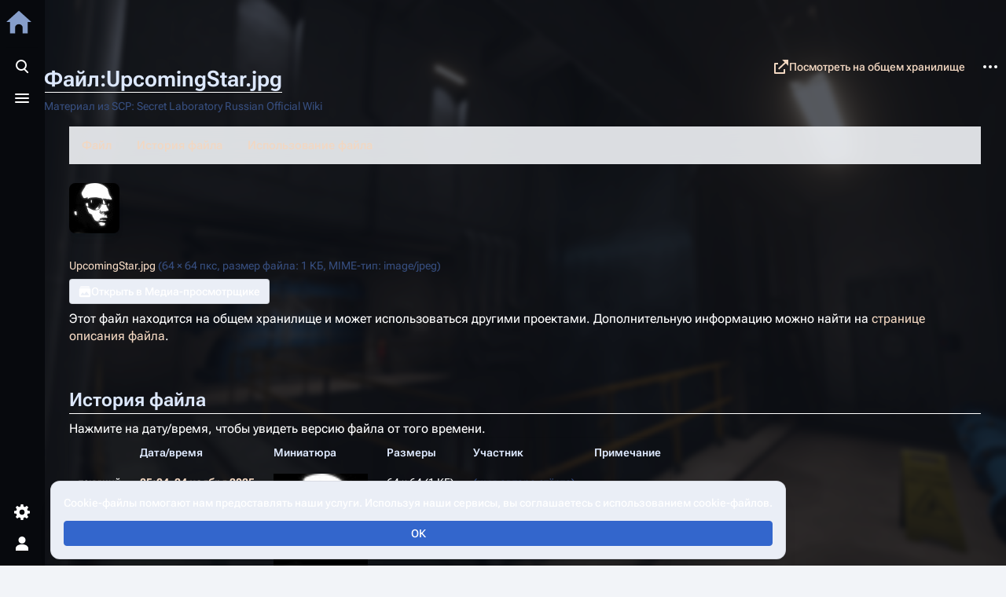

--- FILE ---
content_type: text/html; charset=UTF-8
request_url: https://ru.scpslgame.com/index.php?title=%D0%A4%D0%B0%D0%B9%D0%BB:UpcomingStar.jpg
body_size: 8824
content:
<!DOCTYPE html>
<html class="client-nojs skin-theme-clientpref-os citizen-feature-autohide-navigation-clientpref-1 citizen-feature-pure-black-clientpref-0 citizen-feature-custom-font-size-clientpref-standard citizen-feature-custom-width-clientpref-standard" lang="ru" dir="ltr">
<head>
<meta charset="UTF-8">
<title>Файл:UpcomingStar.jpg — SCP: Secret Laboratory Russian Official Wiki</title>
<script>document.documentElement.className="client-js skin-theme-clientpref-os citizen-feature-autohide-navigation-clientpref-1 citizen-feature-pure-black-clientpref-0 citizen-feature-custom-font-size-clientpref-standard citizen-feature-custom-width-clientpref-standard";RLCONF={"wgBreakFrames":false,"wgSeparatorTransformTable":[",\t."," \t,"],"wgDigitTransformTable":["",""],"wgDefaultDateFormat":"dmy","wgMonthNames":["","январь","февраль","март","апрель","май","июнь","июль","август","сентябрь","октябрь","ноябрь","декабрь"],"wgRequestId":"560b265d9c68c6f9962e2eb1","wgCanonicalNamespace":"File","wgCanonicalSpecialPageName":false,"wgNamespaceNumber":6,"wgPageName":"Файл:UpcomingStar.jpg","wgTitle":"UpcomingStar.jpg","wgCurRevisionId":0,"wgRevisionId":0,"wgArticleId":0,"wgIsArticle":true,"wgIsRedirect":false,"wgAction":"view","wgUserName":null,"wgUserGroups":["*"],"wgCategories":[],"wgPageViewLanguage":"ru","wgPageContentLanguage":"ru","wgPageContentModel":"wikitext","wgRelevantPageName":"Файл:UpcomingStar.jpg","wgRelevantArticleId":0,"wgIsProbablyEditable":false,"wgRelevantPageIsProbablyEditable":false,"wgRestrictionCreate":[],"wgCiteReferencePreviewsActive":true,"wgMediaViewerOnClick":true,"wgMediaViewerEnabledByDefault":true,"wgCheckUserClientHintsHeadersJsApi":["brands","architecture","bitness","fullVersionList","mobile","model","platform","platformVersion"]};
RLSTATE={"ext.globalCssJs.user.styles":"ready","ext.globalCssJs.site.styles":"ready","site.styles":"ready","user.styles":"ready","ext.globalCssJs.user":"ready","user":"ready","user.options":"loading","mediawiki.interface.helpers.styles":"ready","mediawiki.action.view.filepage":"ready","skins.citizen.styles":"ready","skins.citizen.codex.styles":"ready","skins.citizen.icons":"ready","filepage":"ready","ext.CookieWarning.styles":"ready","ext.CookieWarning.geolocation.styles":"ready","oojs-ui-core.styles":"ready","oojs-ui.styles.indicators":"ready","mediawiki.widgets.styles":"ready","oojs-ui-core.icons":"ready"};RLPAGEMODULES=["site","mediawiki.page.ready","skins.citizen.scripts","ext.checkUser.clientHints","ext.CookieWarning","ext.CookieWarning.geolocation","ext.globalCssJs.site","mmv.bootstrap","ext.smw.purge"];</script>
<script>(RLQ=window.RLQ||[]).push(function(){mw.loader.impl(function(){return["user.options@12s5i",function($,jQuery,require,module){mw.user.tokens.set({"patrolToken":"+\\","watchToken":"+\\","csrfToken":"+\\"});
}];});});</script>
<link rel="stylesheet" href="/load.php?lang=ru&amp;modules=ext.CookieWarning.geolocation.styles%7Cext.CookieWarning.styles%7Cfilepage%7Cmediawiki.action.view.filepage%7Cmediawiki.interface.helpers.styles%7Cmediawiki.widgets.styles%7Coojs-ui-core.icons%2Cstyles%7Coojs-ui.styles.indicators%7Cskins.citizen.codex.styles%7Cskins.citizen.icons%2Cstyles&amp;only=styles&amp;skin=citizen">
<script async="" src="/load.php?lang=ru&amp;modules=startup&amp;only=scripts&amp;raw=1&amp;skin=citizen"></script>
<meta name="ResourceLoaderDynamicStyles" content="">
<link rel="stylesheet" href="https://hub.scpslgame.com/load.php?lang=ru&amp;modules=ext.globalCssJs.site.styles&amp;only=styles&amp;skin=citizen">
<link rel="stylesheet" href="/load.php?lang=ru&amp;modules=site.styles&amp;only=styles&amp;skin=citizen">
<meta name="generator" content="MediaWiki 1.44.2">
<meta name="robots" content="max-image-preview:standard">
<meta name="format-detection" content="telephone=no">
<meta name="theme-color" content="#0d0e12">
<meta name="viewport" content="width=device-width,initial-scale=1,viewport-fit=cover">
<link rel="manifest" href="https://ru.scpslgame.com/api.php?action=webapp-manifest">
<link rel="alternate" type="application/rdf+xml" title="Файл:UpcomingStar.jpg" href="/index.php?title=%D0%A1%D0%BB%D1%83%D0%B6%D0%B5%D0%B1%D0%BD%D0%B0%D1%8F:ExportRDF&amp;xmlmime=rdf">
<link rel="search" type="application/opensearchdescription+xml" href="/rest.php/v1/search" title="SCP: Secret Laboratory Russian Official Wiki (ru)">
<link rel="EditURI" type="application/rsd+xml" href="https://ru.scpslgame.com/api.php?action=rsd">
<link rel="canonical" href="https://hub.scpslgame.com/index.php/Image:UpcomingStar.jpg">
<link rel="license" href="/index.php?title=Wiki:Licensing">
<link rel="alternate" type="application/atom+xml" title="SCP: Secret Laboratory Russian Official Wiki — Atom-лента" href="/index.php?title=%D0%A1%D0%BB%D1%83%D0%B6%D0%B5%D0%B1%D0%BD%D0%B0%D1%8F:%D0%A1%D0%B2%D0%B5%D0%B6%D0%B8%D0%B5_%D0%BF%D1%80%D0%B0%D0%B2%D0%BA%D0%B8&amp;feed=atom">
<script>window.clientPrefs=()=>{let className=document.documentElement.className;const storage=localStorage.getItem('mwclientpreferences');if(storage){storage.split(',').forEach((pref)=>{className=className.replace(new RegExp('(^| )'+pref.replace(/-clientpref-\w+$|[^\w-]+/g,'')+'-clientpref-\\w+( |$)'),'$1'+pref+'$2');});document.documentElement.className=className;}};(()=>{window.clientPrefs();})();</script>
</head>
<body class="mediawiki ltr sitedir-ltr mw-hide-empty-elt ns-6 ns-subject page-Файл_UpcomingStar_jpg rootpage-Файл_UpcomingStar_jpg skin-citizen action-view skin--responsive">
<header class="mw-header citizen-header">
	<div class="citizen-header__logo">
		<a href="/index.php?title=%D0%97%D0%B0%D0%B3%D0%BB%D0%B0%D0%B2%D0%BD%D0%B0%D1%8F_%D1%81%D1%82%D1%80%D0%B0%D0%BD%D0%B8%D1%86%D0%B0" class="mw-logo citizen-header__button" title="Перейти на заглавную страницу">
			<img class="mw-logo-icon" src="https://cdn.scpslgame.com/imgs/Logo-wiki.png 
" alt="" aria-hidden="true" height="32" width="32">
			<span class="citizen-ui-icon mw-ui-icon-home mw-ui-icon-wikimedia-home"></span>
		</a>
	</div>
	
<div class="citizen-search citizen-header__item citizen-dropdown">
	<details id="citizen-search-details" class="citizen-dropdown-details">
		<summary
			class="citizen-dropdown-summary" 
			title="Открыть поиск [/]"
			aria-details="citizen-search__card">
			<span class="citizen-ui-icon">
				<span></span>
				<span></span>
				<span></span>
			</span>
			<span>Открыть поиск</span>
		</summary>
		
	</details>
	<div role="search" id="citizen-search__card" class="citizen-search-box citizen-search__card citizen-menu__card">
		<div class="citizen-menu__card-backdrop"></div>
		<div class="citizen-menu__card-content">
			<form action="/index.php" class="citizen-search__form" id="searchform" autocomplete="off">
				<input type="hidden" name="title" value="Служебная:Поиск">
				<label class="citizen-search__formIcon" for="searchInput">
					<span class="citizen-search__icon citizen-ui-icon mw-ui-icon-wikimedia-search"></span>
					<span class="screen-reader-text">Поиск</span>
				</label>
				<input type="search" name="search" placeholder="Искать в SCP: Secret Laboratory Russian Official Wiki" aria-label="Искать в SCP: Secret Laboratory Russian Official Wiki" autocapitalize="sentences" spellcheck="false" title="Искать в SCP: Secret Laboratory Russian Official Wiki [f]" accesskey="f" id="searchInput">
				<a
					class="citizen-search__random citizen-search__formButton"
					href="/index.php?title=%D0%A1%D0%BB%D1%83%D0%B6%D0%B5%D0%B1%D0%BD%D0%B0%D1%8F:%D0%A1%D0%BB%D1%83%D1%87%D0%B0%D0%B9%D0%BD%D0%B0%D1%8F_%D1%81%D1%82%D1%80%D0%B0%D0%BD%D0%B8%D1%86%D0%B0"
					title="Случайная страница">
					<span class="citizen-ui-icon mw-ui-icon-wikimedia-die"></span>
					<span class="screen-reader-text"></span>
				</a>
			</form>
			<div class="citizen-search__footer">
				<div class="citizen-search__footer-start">Работает на MediaWiki</div>
				<div class="citizen-search__footer-end">
					<div class="citizen-keyboard-hint">
	<div class="citizen-keyboard-hint-label">Выбрать элемент</div>
	<kbd class="citizen-keyboard-hint-key">↑ ↓</kbd>
</div>
<div class="citizen-keyboard-hint">
	<div class="citizen-keyboard-hint-label">Открыть поиск</div>
	<kbd class="citizen-keyboard-hint-key">/</kbd>
</div>
<div class="citizen-keyboard-hint">
	<div class="citizen-keyboard-hint-label">Выйти из поиска</div>
	<kbd class="citizen-keyboard-hint-key">Esc</kbd>
</div>

				</div>
			</div>
		</div>
	</div>
</div>

	<div class="citizen-drawer citizen-header__item citizen-dropdown">
		<details class="citizen-dropdown-details">
			<summary
			class="citizen-dropdown-summary" 
			title="Открыть меню"
			aria-details="citizen-drawer__card">
			<span class="citizen-ui-icon">
				<span></span>
				<span></span>
				<span></span>
			</span>
			<span>Открыть меню</span>
		</summary>	</details>
		<div id="citizen-drawer__card" class="citizen-drawer__card citizen-menu__card">
			<div class="citizen-menu__card-backdrop"></div>
			<div class="citizen-menu__card-content">
				<header class="citizen-drawer__header">
					<a href="/index.php?title=%D0%97%D0%B0%D0%B3%D0%BB%D0%B0%D0%B2%D0%BD%D0%B0%D1%8F_%D1%81%D1%82%D1%80%D0%B0%D0%BD%D0%B8%D1%86%D0%B0" class="mw-logo citizen-drawer__logo" title="Перейти на заглавную страницу">
					<img class="mw-logo-icon" src="https://cdn.scpslgame.com/imgs/Logo-wiki.png 
" alt="" aria-hidden="true" height="80" width="80" loading="lazy">
				</a>
				<div class="citizen-drawer__siteinfo">
						<div class="citizen-siteStats">
	<div class="citizen-siteStats__item" id="citizen-siteStats__item--articles" title="статей">
		<span class="citizen-ui-icon mw-ui-icon-article mw-ui-icon-wikimedia-article"></span>
		<span>181</span>
	</div>
	<div class="citizen-siteStats__item" id="citizen-siteStats__item--images" title="файлов">
		<span class="citizen-ui-icon mw-ui-icon-image mw-ui-icon-wikimedia-image"></span>
		<span></span>
	</div>
	<div class="citizen-siteStats__item" id="citizen-siteStats__item--users" title="пользователей">
		<span class="citizen-ui-icon mw-ui-icon-userAvatar mw-ui-icon-wikimedia-userAvatar"></span>
		<span>27</span>
	</div>
	<div class="citizen-siteStats__item" id="citizen-siteStats__item--edits" title="правки">
		<span class="citizen-ui-icon mw-ui-icon-edit mw-ui-icon-wikimedia-edit"></span>
		<span>2,9 тыс.</span>
	</div>
</div>
						<div class="mw-logo-wordmark">SCP: Secret Laboratory Russian Official Wiki</div>
									</div>
				</header>
					<section id="citizen-main-menu" class="citizen-main-menu citizen-drawer__menu">
					<nav
	id="p-navigation"
	class="citizen-menu mw-portlet mw-portlet-navigation"
	
	
>
	<div class="citizen-menu__heading">
		Навигация
	</div>
	<div class="citizen-menu__content">
		
		<ul class="citizen-menu__content-list">
			
			<li id="n-mainpage" class="mw-list-item"><a href="/index.php?title=%D0%97%D0%B0%D0%B3%D0%BB%D0%B0%D0%B2%D0%BD%D0%B0%D1%8F_%D1%81%D1%82%D1%80%D0%B0%D0%BD%D0%B8%D1%86%D0%B0" title="Перейти на заглавную страницу [z]" accesskey="z"><span>Заглавная страница</span></a></li><li id="n-recentchanges" class="mw-list-item"><a href="/index.php?title=%D0%A1%D0%BB%D1%83%D0%B6%D0%B5%D0%B1%D0%BD%D0%B0%D1%8F:%D0%A1%D0%B2%D0%B5%D0%B6%D0%B8%D0%B5_%D0%BF%D1%80%D0%B0%D0%B2%D0%BA%D0%B8" title="Список последних изменений [r]" accesskey="r"><span class="citizen-ui-icon mw-ui-icon-recentChanges mw-ui-icon-wikimedia-recentChanges"></span> <span>Свежие правки</span></a></li><li id="n-randompage" class="mw-list-item"><a href="/index.php?title=%D0%A1%D0%BB%D1%83%D0%B6%D0%B5%D0%B1%D0%BD%D0%B0%D1%8F:%D0%A1%D0%BB%D1%83%D1%87%D0%B0%D0%B9%D0%BD%D0%B0%D1%8F_%D1%81%D1%82%D1%80%D0%B0%D0%BD%D0%B8%D1%86%D0%B0" title="Посмотреть случайно выбранную страницу [x]" accesskey="x"><span class="citizen-ui-icon mw-ui-icon-die mw-ui-icon-wikimedia-die"></span> <span>Случайная страница</span></a></li><li id="n-help-mediawiki" class="mw-list-item"><a href="https://www.mediawiki.org/wiki/Special:MyLanguage/Help:Contents"><span class="citizen-ui-icon mw-ui-icon-help mw-ui-icon-wikimedia-help"></span> <span>Справка по MediaWiki</span></a></li><li id="t-specialpages" class="mw-list-item"><a href="/index.php?title=%D0%A1%D0%BB%D1%83%D0%B6%D0%B5%D0%B1%D0%BD%D0%B0%D1%8F:%D0%A1%D0%BF%D0%B5%D1%86%D1%81%D1%82%D1%80%D0%B0%D0%BD%D0%B8%D1%86%D1%8B" title="Список служебных страниц [q]" accesskey="q"><span class="citizen-ui-icon mw-ui-icon-specialPages mw-ui-icon-wikimedia-specialPages"></span> <span>Служебные страницы</span></a></li><li id="t-upload" class="mw-list-item"><a href="/index.php?title=%D0%A1%D0%BB%D1%83%D0%B6%D0%B5%D0%B1%D0%BD%D0%B0%D1%8F:%D0%97%D0%B0%D0%B3%D1%80%D1%83%D0%B7%D0%BA%D0%B0" title="Загрузить файлы [u]" accesskey="u"><span class="citizen-ui-icon mw-ui-icon-upload mw-ui-icon-wikimedia-upload"></span> <span>Загрузить файл</span></a></li><li id="n-specialpages" class="mw-list-item"><a href="/index.php?title=%D0%A1%D0%BB%D1%83%D0%B6%D0%B5%D0%B1%D0%BD%D0%B0%D1%8F:%D0%A1%D0%BF%D0%B5%D1%86%D1%81%D1%82%D1%80%D0%B0%D0%BD%D0%B8%D1%86%D1%8B"><span>Служебные страницы</span></a></li>
		</ul>
		
	</div></nav>

					<nav
	id="p-Cooбщecтвa"
	class="citizen-menu mw-portlet mw-portlet-Cooбщecтвa"
	
	
>
	<div class="citizen-menu__heading">
		Cooбщecтвa
	</div>
	<div class="citizen-menu__content">
		
		<ul class="citizen-menu__content-list">
			
			<li id="n-Steam" class="mw-list-item"><a href="https://store.steampowered.com/app/700330/SCP_Secret_Laboratory/" rel="nofollow"><span>Steam</span></a></li><li id="n-Patreon" class="mw-list-item"><a href="https://www.patreon.com/HubertMoszka" rel="nofollow"><span>Patreon</span></a></li><li id="n-Discord" class="mw-list-item"><a href="https://discordapp.com/invite/scpsl" rel="nofollow"><span>Discord</span></a></li><li id="n-Reddit" class="mw-list-item"><a href="https://www.reddit.com/r/SCPSL/" rel="nofollow"><span>Reddit</span></a></li><li id="n-Twitter" class="mw-list-item"><a href="https://twitter.com/scpslofficial" rel="nofollow"><span>Twitter</span></a></li><li id="n-Twitch" class="mw-list-item"><a href="https://twitch.tv/SCPSL_Official" rel="nofollow"><span>Twitch</span></a></li><li id="n-Youtube" class="mw-list-item"><a href="https://www.youtube.com/channel/UC_pcal-oQjes6vtrvpGteTg" rel="nofollow"><span>Youtube</span></a></li><li id="n-Website" class="mw-list-item"><a href="https://scpslgame.com/" rel="nofollow"><span>Website</span></a></li>
		</ul>
		
	</div></nav>
<nav
	id="p-Ссылки_на_Вики"
	class="citizen-menu mw-portlet mw-portlet-Ссылки_на_Вики"
	
	
>
	<div class="citizen-menu__heading">
		Ссылки на Вики
	</div>
	<div class="citizen-menu__content">
		
		<ul class="citizen-menu__content-list">
			
			<li id="n-English" class="mw-list-item"><a href="https://en.scpslgame.com" rel="nofollow"><span>English</span></a></li><li id="n-Polski" class="mw-list-item"><a href="https://pl.scpslgame.com" rel="nofollow"><span>Polski</span></a></li><li id="n-Бета-вики" class="mw-list-item"><a href="https://betawiki.scpslgame.com" rel="nofollow"><span>Бета-вики</span></a></li><li id="n-Общий-Хаб-Вики" class="mw-list-item"><a href="https://hub.scpslgame.com" rel="nofollow"><span>Общий Хаб Вики</span></a></li>
		</ul>
		
	</div></nav>

				</section>		</div>
		</div>
	</div>	<div class="citizen-header__inner">
		<div class="citizen-header__start"></div>
		<div class="citizen-header__end">
			<div class="citizen-preferences citizen-header__item citizen-dropdown">
				<details id="citizen-preferences-details" class="citizen-dropdown-details">
					<summary
						class="citizen-dropdown-summary" 
						title="Переключить меню настроек"
						aria-details="citizen-preferences__card">
						<span class="citizen-ui-icon mw-ui-icon-wikimedia-settings"></span>
						<span>Переключить меню настроек</span>
					</summary>
				</details>
				<div id="citizen-preferences__card" class="citizen-menu__card">
					<div class="citizen-menu__card-backdrop"></div>
					<div class="citizen-menu__card-content">
						<div id="citizen-preferences-content" class="citizen-preferences-content"></div>
					</div>
				</div>
			</div>			<nav
	id="p-notifications"
	class="citizen-menu mw-portlet mw-portlet-notifications emptyPortlet"
	
	
>
	<div class="citizen-menu__heading">
		notifications
	</div>
	<div class="citizen-menu__content">
		
		<ul class="citizen-menu__content-list">
			
			
		</ul>
		
	</div></nav>

			<div class="citizen-userMenu citizen-header__item citizen-dropdown">
				<details class="citizen-dropdown-details">
					<summary
						class="citizen-dropdown-summary" 
						title="Открыть персональное меню"
						aria-details="citizen-userMenu__card">
						<span class="citizen-ui-icon mw-ui-icon-wikimedia-userAvatar"></span>
						<span>Открыть персональное меню</span>
					</summary>
				</details>
				<div id="citizen-userMenu__card" class="citizen-menu__card">
					<div class="citizen-menu__card-backdrop"></div>
					<div class="citizen-menu__card-content">
						<div class="citizen-userInfo">
	<div class="citizen-userInfo-title">
		<div>Вы не представились системе</div>
		
	</div>
	<div class="citizen-userInfo-text">
		<div>Ваш IP-адрес будет виден всем, если вы внесёте какие-либо изменения.</div>
	</div>
</div>
						<nav
	id="p-user-interface-preferences"
	class="citizen-menu mw-portlet mw-portlet-user-interface-preferences emptyPortlet"
	
	
>
	<div class="citizen-menu__heading">
		user-interface-preferences
	</div>
	<div class="citizen-menu__content">
		
		<ul class="citizen-menu__content-list">
			
			
		</ul>
		
	</div></nav>

						<nav
	id="p-personal"
	class="citizen-menu mw-portlet mw-portlet-personal"
	 title="Пользовательское меню"
	
>
	<div class="citizen-menu__heading">
		Персональные инструменты
	</div>
	<div class="citizen-menu__content">
		
		<ul class="citizen-menu__content-list">
			
			<li id="pt-login" class="mw-list-item"><a href="/index.php?title=%D0%A1%D0%BB%D1%83%D0%B6%D0%B5%D0%B1%D0%BD%D0%B0%D1%8F:%D0%92%D1%85%D0%BE%D0%B4&amp;returnto=%D0%A4%D0%B0%D0%B9%D0%BB%3AUpcomingStar.jpg" title="Здесь можно зарегистрироваться в системе, но это необязательно. [o]" accesskey="o"><span class="citizen-ui-icon mw-ui-icon-logIn mw-ui-icon-wikimedia-logIn"></span> <span>Войти</span></a></li>
		</ul>
		
	</div></nav>

					</div>
				</div>
			</div>		</div>
	</div>
</header>
<div class="citizen-page-container">
	<div class="citizen-sitenotice-container"><div id="siteNotice"></div></div>
	<main class="mw-body" id="content">
		<header class="mw-body-header citizen-page-header" id="citizen-page-header">
			<div class="citizen-page-header-inner">
				
<div class="citizen-page-heading">
	<div class="firstHeading-container">
		<h1 id="firstHeading" class="firstHeading mw-first-heading">Файл:UpcomingStar.jpg</h1>
		
		<div class="mw-indicators">
		</div>	</div>
	<div id="siteSub">Материал из SCP: Secret Laboratory Russian Official Wiki</div>
</div>
				
<div class="page-actions">
	
	
		<nav
	id="p-views"
	class="citizen-menu mw-portlet mw-portlet-views"
	
	
>
	<div class="citizen-menu__heading">
		Просмотры
	</div>
	<div class="citizen-menu__content">
		
		<ul class="citizen-menu__content-list">
			
			<li id="ca-view" class="selected mw-list-item"><a href="/index.php?title=%D0%A4%D0%B0%D0%B9%D0%BB:UpcomingStar.jpg"><span class="citizen-ui-icon mw-ui-icon-article mw-ui-icon-wikimedia-article"></span> <span>Читать</span></a></li><li id="ca-view-foreign" class="mw-list-item"><a href="https://hub.scpslgame.com/index.php/Image:UpcomingStar.jpg"><span class="citizen-ui-icon mw-ui-icon-linkExternal mw-ui-icon-wikimedia-linkExternal"></span> <span>Посмотреть на общем хранилище</span></a></li>
		</ul>
		
	</div></nav>

		<nav
	id="p-associated-pages"
	class="citizen-menu mw-portlet mw-portlet-associated-pages"
	
	
>
	<div class="citizen-menu__heading">
		associated-pages
	</div>
	<div class="citizen-menu__content">
		
		<ul class="citizen-menu__content-list">
			
			<li id="ca-nstab-image" class="selected mw-list-item"><a href="/index.php?title=%D0%A4%D0%B0%D0%B9%D0%BB:UpcomingStar.jpg" title="Страница файла [c]" accesskey="c"><span class="citizen-ui-icon mw-ui-icon-arrowPrevious mw-ui-icon-wikimedia-arrowPrevious"></span> <span>Файл</span></a></li><li id="ca-talk" class="new mw-list-item"><a href="/index.php?title=%D0%9E%D0%B1%D1%81%D1%83%D0%B6%D0%B4%D0%B5%D0%BD%D0%B8%D0%B5_%D1%84%D0%B0%D0%B9%D0%BB%D0%B0:UpcomingStar.jpg&amp;action=edit&amp;redlink=1" rel="discussion" class="new" title="Обсуждение основной страницы (страница не существует) [t]" accesskey="t"><span class="citizen-ui-icon mw-ui-icon-speechBubbles mw-ui-icon-wikimedia-speechBubbles"></span> <span>Обсуждение</span></a></li>
		</ul>
		
	</div></nav>

	<div
	id="citizen-page-more-dropdown"
	class="page-actions-more page-actions__item citizen-dropdown"
>
	<details class="citizen-dropdown-details">
		<summary
			class="citizen-dropdown-summary" 
			title="Дополнительные действия"
			aria-details="page-actions-more__card">
			<span class="citizen-ui-icon mw-ui-icon-wikimedia-ellipsis"></span>
			<span>Дополнительные действия</span>
		</summary>
	</details>
	<aside id="page-actions-more__card" class="citizen-menu__card">
		<div class="citizen-menu__card-backdrop"></div>
		<div class="citizen-menu__card-content">
					<nav
	id="p-cactions"
	class="citizen-menu mw-portlet mw-portlet-cactions"
	 title="Больше возможностей"
	
>
	<div class="citizen-menu__heading">
		Ещё
	</div>
	<div class="citizen-menu__content">
		
		<ul class="citizen-menu__content-list">
			
			<li id="ca-purge" class="is-disabled mw-list-item"><a href="/index.php?title=%D0%A4%D0%B0%D0%B9%D0%BB:UpcomingStar.jpg&amp;action=purge"><span class="citizen-ui-icon mw-ui-icon-reload mw-ui-icon-wikimedia-reload"></span> <span>Обновить</span></a></li>
		</ul>
		
	</div></nav>

			<nav
	id="p-tb"
	class="citizen-menu mw-portlet mw-portlet-tb"
	
	
>
	<div class="citizen-menu__heading">
		Инструменты
	</div>
	<div class="citizen-menu__content">
		
		<ul class="citizen-menu__content-list">
			
			<li id="t-whatlinkshere" class="mw-list-item"><a href="/index.php?title=%D0%A1%D0%BB%D1%83%D0%B6%D0%B5%D0%B1%D0%BD%D0%B0%D1%8F:%D0%A1%D1%81%D1%8B%D0%BB%D0%BA%D0%B8_%D1%81%D1%8E%D0%B4%D0%B0/%D0%A4%D0%B0%D0%B9%D0%BB:UpcomingStar.jpg" title="Список всех страниц, ссылающихся на данную [j]" accesskey="j"><span class="citizen-ui-icon mw-ui-icon-articleRedirect mw-ui-icon-wikimedia-articleRedirect"></span> <span>Ссылки сюда</span></a></li><li id="t-print" class="mw-list-item"><a href="javascript:print();" rel="alternate" title="Версия этой страницы для печати [p]" accesskey="p"><span class="citizen-ui-icon mw-ui-icon-printer mw-ui-icon-wikimedia-printer"></span> <span>Версия для печати</span></a></li><li id="t-info" class="mw-list-item"><a href="/index.php?title=%D0%A4%D0%B0%D0%B9%D0%BB:UpcomingStar.jpg&amp;action=info" title="Подробнее об этой странице"><span class="citizen-ui-icon mw-ui-icon-infoFilled mw-ui-icon-wikimedia-infoFilled"></span> <span>Сведения о странице</span></a></li><li id="t-smwbrowselink" class="mw-list-item"><a href="/index.php?title=%D0%A1%D0%BB%D1%83%D0%B6%D0%B5%D0%B1%D0%BD%D0%B0%D1%8F:Browse/:Файл:UpcomingStar.jpg" rel="search"><span>Узнать свойства</span></a></li>
		</ul>
		
	</div></nav>

		</div>
	</aside>
</div>
</div>
			</div>
		</header>
		<div id="citizen-page-header-sticky-sentinel"></div>
		<div class="citizen-body-container">
			<div id="bodyContent" class="citizen-body" aria-labelledby="firstHeading">
				<div id="contentSub"><div id="mw-content-subtitle"></div></div>
				
				
				<div id="mw-content-text" class="mw-body-content"><ul id="filetoc" role="navigation"><li><a href="#file">Файл</a></li>
<li><a href="#filehistory">История файла</a></li>
<li><a href="#filelinks">Использование файла</a></li></ul><div class="fullImageLink" id="file"><a href="https://hub.scpslgame.com/images/4/4f/UpcomingStar.jpg"><img alt="Файл:UpcomingStar.jpg" src="https://hub.scpslgame.com/images/4/4f/UpcomingStar.jpg" decoding="async" loading="lazy" width="64" height="64" data-file-width="64" data-file-height="64"></a><div class="mw-filepage-resolutioninfo">Нет версии с бо́льшим разрешением.</div></div>
<div class="mw-content-ltr fullMedia" lang="ru" dir="ltr"><p><bdi dir="ltr"><a href="https://hub.scpslgame.com/images/4/4f/UpcomingStar.jpg" class="internal" title="UpcomingStar.jpg">UpcomingStar.jpg</a></bdi> <span class="fileInfo">(64 × 64 пкс, размер файла: 1 КБ, MIME-тип: <span class="mime-type">image/jpeg</span>)</span>
</p></div><div class="sharedUploadNotice">
<p>Этот файл находится на общем хранилище и может использоваться другими проектами.
Дополнительную информацию можно найти на <a rel="nofollow" class="external text" href="https://hub.scpslgame.com/index.php/Image:UpcomingStar.jpg">странице описания файла</a>.
</p>
</div>
<h2 id="filehistory">История файла</h2>
<div id="mw-imagepage-section-filehistory">
<p>Нажмите на дату/время, чтобы увидеть версию файла от того времени.
</p>
<table class="wikitable filehistory">
<tr><th></th><th>Дата/время</th><th>Миниатюра</th><th>Размеры</th><th>Участник</th><th>Примечание</th></tr>
<tr><td>текущий</td><td class="filehistory-selected" style="white-space: nowrap;"><a href="https://hub.scpslgame.com/images/4/4f/UpcomingStar.jpg">05:04, 24 ноября 2025</a></td><td><a href="https://hub.scpslgame.com/images/4/4f/UpcomingStar.jpg"><img alt="Миниатюра для версии от 05:04, 24 ноября 2025" src="https://hub.scpslgame.com/images/4/4f/UpcomingStar.jpg" decoding="async" loading="lazy" width="120" height="120" data-file-width="64" data-file-height="64"></a></td><td>64 × 64 <span style="white-space: nowrap;">(1 КБ)</span></td><td><span class="history-deleted">(имя автора стёрто)</span></td><td dir="ltr"></td></tr>
</table>

</div>
<h2 id="filelinks">Использование файла</h2>
<div id='mw-imagepage-section-linkstoimage'>
<p>Следующая страница использует этот файл:
</p><ul class="mw-imagepage-linkstoimage">
<li class="mw-imagepage-linkstoimage-ns0"><a href="/index.php?title=%D0%94%D0%BE%D1%81%D1%82%D0%B8%D0%B6%D0%B5%D0%BD%D0%B8%D1%8F" title="Достижения">Достижения</a></li>
</ul>
</div>

<div class="printfooter" data-nosnippet="">Источник — <a dir="ltr" href="https://ru.scpslgame.com/index.php?title=Файл:UpcomingStar.jpg">https://ru.scpslgame.com/index.php?title=Файл:UpcomingStar.jpg</a></div></div>
			</div>
			
			<footer class="citizen-page-footer">
				<div id="catlinks" class="catlinks catlinks-allhidden" data-mw="interface"></div>
					<div class="page-info">
		</div>
</footer>		</div>
	</main>
	<div id='mw-data-after-content'>
	<div class="mw-cookiewarning-container"><div class="mw-cookiewarning-text"><span>Cookie-файлы помогают нам предоставлять наши услуги. Используя наши сервисы, вы соглашаетесь с использованием cookie-файлов.</span></div><form method="POST"><div class='oo-ui-layout oo-ui-horizontalLayout'><span class='oo-ui-widget oo-ui-widget-enabled oo-ui-inputWidget oo-ui-buttonElement oo-ui-buttonElement-framed oo-ui-labelElement oo-ui-flaggedElement-primary oo-ui-flaggedElement-progressive oo-ui-buttonInputWidget'><button type='submit' tabindex='0' name='disablecookiewarning' value='OK' class='oo-ui-inputWidget-input oo-ui-buttonElement-button'><span class='oo-ui-iconElement-icon oo-ui-iconElement-noIcon oo-ui-image-invert'></span><span class='oo-ui-labelElement-label'>ОК</span><span class='oo-ui-indicatorElement-indicator oo-ui-indicatorElement-noIndicator oo-ui-image-invert'></span></button></span></div></form></div>
</div>

	 

<footer class="mw-footer citizen-footer" >
	<div class="citizen-footer__container">
		<section class="citizen-footer__content">
			<div class="citizen-footer__siteinfo">
				<div id="footer-sitetitle" class="citizen-footer__sitetitle mw-wiki-title">
					<img class="mw-logo-icon" src="https://cdn.scpslgame.com/imgs/Logo-wiki.png 
" alt="" aria-hidden="true" loading="lazy" height="48" width="48">
					<div class="mw-logo-wordmark">SCP: Secret Laboratory Russian Official Wiki</div>
									</div>
				<p id="footer-desc" class="citizen-footer__desc">Отредактируйте этот текст на <a href="/index.php?title=MediaWiki:Citizen-footer-desc" title="MediaWiki:Citizen-footer-desc">MediaWiki:Citizen-footer-desc</a></p>
			</div>
			<nav id="footer-places" >
	<ul>
		<li id="footer-places-privacy"><a href="/index.php?title=Wiki:%D0%9F%D0%BE%D0%BB%D0%B8%D1%82%D0%B8%D0%BA%D0%B0_%D0%BA%D0%BE%D0%BD%D1%84%D0%B8%D0%B4%D0%B5%D0%BD%D1%86%D0%B8%D0%B0%D0%BB%D1%8C%D0%BD%D0%BE%D1%81%D1%82%D0%B8">Политика конфиденциальности</a></li>
		<li id="footer-places-about"><a href="/index.php?title=Wiki:%D0%9E%D0%BF%D0%B8%D1%81%D0%B0%D0%BD%D0%B8%D0%B5">О SCP: Secret Laboratory Russian Official Wiki</a></li>
		<li id="footer-places-disclaimers"><a href="/index.php?title=Wiki:%D0%9E%D1%82%D0%BA%D0%B0%D0%B7_%D0%BE%D1%82_%D0%BE%D1%82%D0%B2%D0%B5%D1%82%D1%81%D1%82%D0%B2%D0%B5%D0%BD%D0%BD%D0%BE%D1%81%D1%82%D0%B8">Отказ от ответственности</a></li>
	</ul>
</nav>
		</section>
		<section class="citizen-footer__bottom">
			<div id="footer-tagline">Отредактируйте этот текст на <a href="/index.php?title=MediaWiki:Citizen-footer-tagline" title="MediaWiki:Citizen-footer-tagline">MediaWiki:Citizen-footer-tagline</a></div>
			<nav id="footer-icons" class="noprint">
	<ul>
		<li id="footer-copyrightico"><a href="https://creativecommons.org/licenses/by-sa/3.0/" class="cdx-button cdx-button--fake-button cdx-button--size-large cdx-button--fake-button--enabled"><img src="https://cdn.scpslgame.com/cc-by-sa.png" alt="CC BY-SA 3.0" width="88" height="31" loading="lazy"></a></li>
		<li id="footer-poweredbyico"><a href="https://www.mediawiki.org/" class="cdx-button cdx-button--fake-button cdx-button--size-large cdx-button--fake-button--enabled"><picture><source media="(min-width: 500px)" srcset="/resources/assets/poweredby_mediawiki.svg" width="88" height="31"><img src="/resources/assets/mediawiki_compact.svg" alt="Powered by MediaWiki" lang="en" width="25" height="25" loading="lazy"></picture></a></li>
		<li id="footer-poweredbysmwico"><a href="https://www.semantic-mediawiki.org/wiki/Semantic_MediaWiki" class="cdx-button cdx-button--fake-button cdx-button--size-large cdx-button--fake-button--enabled"><img src="/extensions/SemanticMediaWiki/res/smw/assets/logo_footer.svg" alt="Powered by Semantic MediaWiki" class="smw-footer" width="88" height="31" loading="lazy"></a></li>
	</ul>
</nav>
		</section>
	</div>
</footer>
</div>
<div class="citizen-sticky-header-container">
	<div id="citizen-sticky-header" class="citizen-sticky-header">
		<div class="citizen-sticky-header-backdrop"></div>
		<div class="citizen-sticky-header-inner">
			<div class="citizen-sticky-header-start">
				<a
					href="#top"
					title="Вернуться наверх"
					class="citizen-sticky-header-backtotop cdx-button cdx-button--fake-button cdx-button--fake-button--enabled cdx-button--size-large cdx-button--weight-quiet"
					tabindex="-1"
					aria-hidden="true"
				>
					<div class="citizen-ui-icon mw-ui-icon-first mw-ui-icon-wikimedia-first"></div>
					<div class="citizen-sticky-header-page-info">
						<div class="citizen-sticky-header-page-title">Файл:UpcomingStar.jpg</div>
						<div class="citizen-sticky-header-page-tagline">Материал из SCP: Secret Laboratory Russian Official Wiki</div>
					</div>
				</a>
			</div>
			<div class="citizen-sticky-header-end" aria-hidden="true">
					<button class="cdx-button cdx-button--weight-quiet cdx-button--action-default cdx-button--size-large cdx-button--icon-only" id="citizen-share-sticky-header" tabindex="-1" data-mw-citizen-click-target="#citizen-share"><span class="citizen-ui-icon mw-ui-icon-wikimedia-share mw-ui-icon-wikimedia-wikimedia-share"></span><span></span>
					</button>					<button class="cdx-button cdx-button--weight-quiet cdx-button--action-default cdx-button--size-large cdx-button--icon-only" id="ca-history-sticky-header" tabindex="-1" data-mw-citizen-click-target="#ca-history &gt; a"><span class="citizen-ui-icon mw-ui-icon-wikimedia-history mw-ui-icon-wikimedia-wikimedia-history"></span><span></span>
					</button>					<button class="cdx-button cdx-button--weight-quiet cdx-button--action-default cdx-button--size-large cdx-button--icon-only" id="ca-edit-sticky-header" tabindex="-1" data-mw-citizen-click-target="#ca-edit &gt; a"><span class="citizen-ui-icon mw-ui-icon-wikimedia-wikiText mw-ui-icon-wikimedia-wikimedia-wikiText"></span><span></span>
					</button>					<button class="cdx-button cdx-button--weight-quiet cdx-button--action-default cdx-button--size-large cdx-button--icon-only" id="ca-ve-edit-sticky-header" tabindex="-1" data-mw-citizen-click-target="#ca-ve-edit &gt; a"><span class="citizen-ui-icon mw-ui-icon-wikimedia-edit mw-ui-icon-wikimedia-wikimedia-edit"></span><span></span>
					</button>					<button class="cdx-button cdx-button--weight-quiet cdx-button--action-default cdx-button--size-large cdx-button--icon-only" id="ca-viewsource-sticky-header" tabindex="-1" data-mw-citizen-click-target="#ca-viewsource &gt; a"><span class="citizen-ui-icon mw-ui-icon-wikimedia-editLock mw-ui-icon-wikimedia-wikimedia-editLock"></span><span></span>
					</button>					<button class="cdx-button cdx-button--weight-quiet cdx-button--action-default cdx-button--size-large cdx-button--icon-only" id="ca-addsection-sticky-header" tabindex="-1" data-mw-citizen-click-target="#ca-addsection &gt; a"><span class="citizen-ui-icon mw-ui-icon-speechBubbleAdd mw-ui-icon-wikimedia-speechBubbleAdd"></span><span></span>
					</button>					<button class="cdx-button cdx-button--weight-quiet cdx-button--action-default cdx-button--size-large cdx-button--icon-only" id="ca-talk-sticky-header" tabindex="-1" data-mw-citizen-click-target="#ca-talk &gt; a"><span class="citizen-ui-icon mw-ui-icon-speechBubbles mw-ui-icon-wikimedia-speechBubbles"></span><span></span>
					</button>					<button class="cdx-button cdx-button--weight-quiet cdx-button--action-default cdx-button--size-large cdx-button--icon-only" id="ca-subject-sticky-header" tabindex="-1" data-mw-citizen-click-target="#ca-subject &gt; a"><span class="citizen-ui-icon mw-ui-icon-article mw-ui-icon-wikimedia-article"></span><span></span>
					</button>				<div id="citizen-sticky-header-languages" class="citizen-sticky-header-dropdown-container"></div>
				<div id="citizen-sticky-header-more" class="citizen-sticky-header-dropdown-container"></div>
			</div>
		</div>
	</div>
</div>

<script>(RLQ=window.RLQ||[]).push(function(){mw.config.set({"wgBackendResponseTime":350,"wgPageParseReport":{"limitreport":{"cputime":"0.001","walltime":"0.001","ppvisitednodes":{"value":4,"limit":1000000},"postexpandincludesize":{"value":0,"limit":2097152},"templateargumentsize":{"value":0,"limit":2097152},"expansiondepth":{"value":1,"limit":100},"expensivefunctioncount":{"value":0,"limit":100},"unstrip-depth":{"value":0,"limit":20},"unstrip-size":{"value":0,"limit":5000000},"timingprofile":["100.00%    0.000      1 -total"]},"loops":{"limitreport-count-limited":{"value":0,"limit":100}},"cachereport":{"timestamp":"20260120015629","ttl":86400,"transientcontent":false}}});});</script>
<script defer src="https://static.cloudflareinsights.com/beacon.min.js/vcd15cbe7772f49c399c6a5babf22c1241717689176015" integrity="sha512-ZpsOmlRQV6y907TI0dKBHq9Md29nnaEIPlkf84rnaERnq6zvWvPUqr2ft8M1aS28oN72PdrCzSjY4U6VaAw1EQ==" data-cf-beacon='{"version":"2024.11.0","token":"aee0d2eb6c8443c9b2bfcbcf1b0ea51d","server_timing":{"name":{"cfCacheStatus":true,"cfEdge":true,"cfExtPri":true,"cfL4":true,"cfOrigin":true,"cfSpeedBrain":true},"location_startswith":null}}' crossorigin="anonymous"></script>
</body>
</html>

--- FILE ---
content_type: text/html; charset=UTF-8
request_url: https://ru.scpslgame.com/index.php?title=%D0%A4%D0%B0%D0%B9%D0%BB:UpcomingStar.jpg&callback=jQuery37107629537449203259_1768874192894&_=1768874192895
body_size: 8325
content:
<!DOCTYPE html>
<html class="client-nojs skin-theme-clientpref-os citizen-feature-autohide-navigation-clientpref-1 citizen-feature-pure-black-clientpref-0 citizen-feature-custom-font-size-clientpref-standard citizen-feature-custom-width-clientpref-standard" lang="ru" dir="ltr">
<head>
<meta charset="UTF-8">
<title>Файл:UpcomingStar.jpg — SCP: Secret Laboratory Russian Official Wiki</title>
<script>document.documentElement.className="client-js skin-theme-clientpref-os citizen-feature-autohide-navigation-clientpref-1 citizen-feature-pure-black-clientpref-0 citizen-feature-custom-font-size-clientpref-standard citizen-feature-custom-width-clientpref-standard";RLCONF={"wgBreakFrames":false,"wgSeparatorTransformTable":[",\t."," \t,"],"wgDigitTransformTable":["",""],"wgDefaultDateFormat":"dmy","wgMonthNames":["","январь","февраль","март","апрель","май","июнь","июль","август","сентябрь","октябрь","ноябрь","декабрь"],"wgRequestId":"e3661bbedf783cb19ea5a3b0","wgCanonicalNamespace":"File","wgCanonicalSpecialPageName":false,"wgNamespaceNumber":6,"wgPageName":"Файл:UpcomingStar.jpg","wgTitle":"UpcomingStar.jpg","wgCurRevisionId":0,"wgRevisionId":0,"wgArticleId":0,"wgIsArticle":true,"wgIsRedirect":false,"wgAction":"view","wgUserName":null,"wgUserGroups":["*"],"wgCategories":[],"wgPageViewLanguage":"ru","wgPageContentLanguage":"ru","wgPageContentModel":"wikitext","wgRelevantPageName":"Файл:UpcomingStar.jpg","wgRelevantArticleId":0,"wgIsProbablyEditable":false,"wgRelevantPageIsProbablyEditable":false,"wgRestrictionCreate":[],"wgCiteReferencePreviewsActive":true,"wgMediaViewerOnClick":true,"wgMediaViewerEnabledByDefault":true,"wgCheckUserClientHintsHeadersJsApi":["brands","architecture","bitness","fullVersionList","mobile","model","platform","platformVersion"]};
RLSTATE={"ext.globalCssJs.user.styles":"ready","ext.globalCssJs.site.styles":"ready","site.styles":"ready","user.styles":"ready","ext.globalCssJs.user":"ready","user":"ready","user.options":"loading","mediawiki.interface.helpers.styles":"ready","mediawiki.action.view.filepage":"ready","skins.citizen.styles":"ready","skins.citizen.codex.styles":"ready","skins.citizen.icons":"ready","filepage":"ready","ext.CookieWarning.styles":"ready","ext.CookieWarning.geolocation.styles":"ready","oojs-ui-core.styles":"ready","oojs-ui.styles.indicators":"ready","mediawiki.widgets.styles":"ready","oojs-ui-core.icons":"ready"};RLPAGEMODULES=["site","mediawiki.page.ready","skins.citizen.scripts","ext.checkUser.clientHints","ext.CookieWarning","ext.CookieWarning.geolocation","ext.globalCssJs.site","mmv.bootstrap","ext.smw.purge"];</script>
<script>(RLQ=window.RLQ||[]).push(function(){mw.loader.impl(function(){return["user.options@12s5i",function($,jQuery,require,module){mw.user.tokens.set({"patrolToken":"+\\","watchToken":"+\\","csrfToken":"+\\"});
}];});});</script>
<link rel="stylesheet" href="/load.php?lang=ru&amp;modules=ext.CookieWarning.geolocation.styles%7Cext.CookieWarning.styles%7Cfilepage%7Cmediawiki.action.view.filepage%7Cmediawiki.interface.helpers.styles%7Cmediawiki.widgets.styles%7Coojs-ui-core.icons%2Cstyles%7Coojs-ui.styles.indicators%7Cskins.citizen.codex.styles%7Cskins.citizen.icons%2Cstyles&amp;only=styles&amp;skin=citizen">
<script async="" src="/load.php?lang=ru&amp;modules=startup&amp;only=scripts&amp;raw=1&amp;skin=citizen"></script>
<meta name="ResourceLoaderDynamicStyles" content="">
<link rel="stylesheet" href="https://hub.scpslgame.com/load.php?lang=ru&amp;modules=ext.globalCssJs.site.styles&amp;only=styles&amp;skin=citizen">
<link rel="stylesheet" href="/load.php?lang=ru&amp;modules=site.styles&amp;only=styles&amp;skin=citizen">
<meta name="generator" content="MediaWiki 1.44.2">
<meta name="robots" content="max-image-preview:standard">
<meta name="format-detection" content="telephone=no">
<meta name="theme-color" content="#0d0e12">
<meta name="viewport" content="width=device-width,initial-scale=1,viewport-fit=cover">
<link rel="manifest" href="https://ru.scpslgame.com/api.php?action=webapp-manifest">
<link rel="alternate" type="application/rdf+xml" title="Файл:UpcomingStar.jpg" href="/index.php?title=%D0%A1%D0%BB%D1%83%D0%B6%D0%B5%D0%B1%D0%BD%D0%B0%D1%8F:ExportRDF&amp;xmlmime=rdf">
<link rel="search" type="application/opensearchdescription+xml" href="/rest.php/v1/search" title="SCP: Secret Laboratory Russian Official Wiki (ru)">
<link rel="EditURI" type="application/rsd+xml" href="https://ru.scpslgame.com/api.php?action=rsd">
<link rel="canonical" href="https://hub.scpslgame.com/index.php/Image:UpcomingStar.jpg">
<link rel="license" href="/index.php?title=Wiki:Licensing">
<link rel="alternate" type="application/atom+xml" title="SCP: Secret Laboratory Russian Official Wiki — Atom-лента" href="/index.php?title=%D0%A1%D0%BB%D1%83%D0%B6%D0%B5%D0%B1%D0%BD%D0%B0%D1%8F:%D0%A1%D0%B2%D0%B5%D0%B6%D0%B8%D0%B5_%D0%BF%D1%80%D0%B0%D0%B2%D0%BA%D0%B8&amp;feed=atom">
<script>window.clientPrefs=()=>{let className=document.documentElement.className;const storage=localStorage.getItem('mwclientpreferences');if(storage){storage.split(',').forEach((pref)=>{className=className.replace(new RegExp('(^| )'+pref.replace(/-clientpref-\w+$|[^\w-]+/g,'')+'-clientpref-\\w+( |$)'),'$1'+pref+'$2');});document.documentElement.className=className;}};(()=>{window.clientPrefs();})();</script>
</head>
<body class="mediawiki ltr sitedir-ltr mw-hide-empty-elt ns-6 ns-subject page-Файл_UpcomingStar_jpg rootpage-Файл_UpcomingStar_jpg skin-citizen action-view skin--responsive">
<header class="mw-header citizen-header">
	<div class="citizen-header__logo">
		<a href="/index.php?title=%D0%97%D0%B0%D0%B3%D0%BB%D0%B0%D0%B2%D0%BD%D0%B0%D1%8F_%D1%81%D1%82%D1%80%D0%B0%D0%BD%D0%B8%D1%86%D0%B0" class="mw-logo citizen-header__button" title="Перейти на заглавную страницу">
			<img class="mw-logo-icon" src="https://cdn.scpslgame.com/imgs/Logo-wiki.png 
" alt="" aria-hidden="true" height="32" width="32">
			<span class="citizen-ui-icon mw-ui-icon-home mw-ui-icon-wikimedia-home"></span>
		</a>
	</div>
	
<div class="citizen-search citizen-header__item citizen-dropdown">
	<details id="citizen-search-details" class="citizen-dropdown-details">
		<summary
			class="citizen-dropdown-summary" 
			title="Открыть поиск [/]"
			aria-details="citizen-search__card">
			<span class="citizen-ui-icon">
				<span></span>
				<span></span>
				<span></span>
			</span>
			<span>Открыть поиск</span>
		</summary>
		
	</details>
	<div role="search" id="citizen-search__card" class="citizen-search-box citizen-search__card citizen-menu__card">
		<div class="citizen-menu__card-backdrop"></div>
		<div class="citizen-menu__card-content">
			<form action="/index.php" class="citizen-search__form" id="searchform" autocomplete="off">
				<input type="hidden" name="title" value="Служебная:Поиск">
				<label class="citizen-search__formIcon" for="searchInput">
					<span class="citizen-search__icon citizen-ui-icon mw-ui-icon-wikimedia-search"></span>
					<span class="screen-reader-text">Поиск</span>
				</label>
				<input type="search" name="search" placeholder="Искать в SCP: Secret Laboratory Russian Official Wiki" aria-label="Искать в SCP: Secret Laboratory Russian Official Wiki" autocapitalize="sentences" spellcheck="false" title="Искать в SCP: Secret Laboratory Russian Official Wiki [f]" accesskey="f" id="searchInput">
				<a
					class="citizen-search__random citizen-search__formButton"
					href="/index.php?title=%D0%A1%D0%BB%D1%83%D0%B6%D0%B5%D0%B1%D0%BD%D0%B0%D1%8F:%D0%A1%D0%BB%D1%83%D1%87%D0%B0%D0%B9%D0%BD%D0%B0%D1%8F_%D1%81%D1%82%D1%80%D0%B0%D0%BD%D0%B8%D1%86%D0%B0"
					title="Случайная страница">
					<span class="citizen-ui-icon mw-ui-icon-wikimedia-die"></span>
					<span class="screen-reader-text"></span>
				</a>
			</form>
			<div class="citizen-search__footer">
				<div class="citizen-search__footer-start">Работает на MediaWiki</div>
				<div class="citizen-search__footer-end">
					<div class="citizen-keyboard-hint">
	<div class="citizen-keyboard-hint-label">Выбрать элемент</div>
	<kbd class="citizen-keyboard-hint-key">↑ ↓</kbd>
</div>
<div class="citizen-keyboard-hint">
	<div class="citizen-keyboard-hint-label">Открыть поиск</div>
	<kbd class="citizen-keyboard-hint-key">/</kbd>
</div>
<div class="citizen-keyboard-hint">
	<div class="citizen-keyboard-hint-label">Выйти из поиска</div>
	<kbd class="citizen-keyboard-hint-key">Esc</kbd>
</div>

				</div>
			</div>
		</div>
	</div>
</div>

	<div class="citizen-drawer citizen-header__item citizen-dropdown">
		<details class="citizen-dropdown-details">
			<summary
			class="citizen-dropdown-summary" 
			title="Открыть меню"
			aria-details="citizen-drawer__card">
			<span class="citizen-ui-icon">
				<span></span>
				<span></span>
				<span></span>
			</span>
			<span>Открыть меню</span>
		</summary>	</details>
		<div id="citizen-drawer__card" class="citizen-drawer__card citizen-menu__card">
			<div class="citizen-menu__card-backdrop"></div>
			<div class="citizen-menu__card-content">
				<header class="citizen-drawer__header">
					<a href="/index.php?title=%D0%97%D0%B0%D0%B3%D0%BB%D0%B0%D0%B2%D0%BD%D0%B0%D1%8F_%D1%81%D1%82%D1%80%D0%B0%D0%BD%D0%B8%D1%86%D0%B0" class="mw-logo citizen-drawer__logo" title="Перейти на заглавную страницу">
					<img class="mw-logo-icon" src="https://cdn.scpslgame.com/imgs/Logo-wiki.png 
" alt="" aria-hidden="true" height="80" width="80" loading="lazy">
				</a>
				<div class="citizen-drawer__siteinfo">
						<div class="citizen-siteStats">
	<div class="citizen-siteStats__item" id="citizen-siteStats__item--articles" title="статей">
		<span class="citizen-ui-icon mw-ui-icon-article mw-ui-icon-wikimedia-article"></span>
		<span>181</span>
	</div>
	<div class="citizen-siteStats__item" id="citizen-siteStats__item--images" title="файлов">
		<span class="citizen-ui-icon mw-ui-icon-image mw-ui-icon-wikimedia-image"></span>
		<span></span>
	</div>
	<div class="citizen-siteStats__item" id="citizen-siteStats__item--users" title="пользователей">
		<span class="citizen-ui-icon mw-ui-icon-userAvatar mw-ui-icon-wikimedia-userAvatar"></span>
		<span>27</span>
	</div>
	<div class="citizen-siteStats__item" id="citizen-siteStats__item--edits" title="правки">
		<span class="citizen-ui-icon mw-ui-icon-edit mw-ui-icon-wikimedia-edit"></span>
		<span>2,9 тыс.</span>
	</div>
</div>
						<div class="mw-logo-wordmark">SCP: Secret Laboratory Russian Official Wiki</div>
									</div>
				</header>
					<section id="citizen-main-menu" class="citizen-main-menu citizen-drawer__menu">
					<nav
	id="p-navigation"
	class="citizen-menu mw-portlet mw-portlet-navigation"
	
	
>
	<div class="citizen-menu__heading">
		Навигация
	</div>
	<div class="citizen-menu__content">
		
		<ul class="citizen-menu__content-list">
			
			<li id="n-mainpage" class="mw-list-item"><a href="/index.php?title=%D0%97%D0%B0%D0%B3%D0%BB%D0%B0%D0%B2%D0%BD%D0%B0%D1%8F_%D1%81%D1%82%D1%80%D0%B0%D0%BD%D0%B8%D1%86%D0%B0" title="Перейти на заглавную страницу [z]" accesskey="z"><span>Заглавная страница</span></a></li><li id="n-recentchanges" class="mw-list-item"><a href="/index.php?title=%D0%A1%D0%BB%D1%83%D0%B6%D0%B5%D0%B1%D0%BD%D0%B0%D1%8F:%D0%A1%D0%B2%D0%B5%D0%B6%D0%B8%D0%B5_%D0%BF%D1%80%D0%B0%D0%B2%D0%BA%D0%B8" title="Список последних изменений [r]" accesskey="r"><span class="citizen-ui-icon mw-ui-icon-recentChanges mw-ui-icon-wikimedia-recentChanges"></span> <span>Свежие правки</span></a></li><li id="n-randompage" class="mw-list-item"><a href="/index.php?title=%D0%A1%D0%BB%D1%83%D0%B6%D0%B5%D0%B1%D0%BD%D0%B0%D1%8F:%D0%A1%D0%BB%D1%83%D1%87%D0%B0%D0%B9%D0%BD%D0%B0%D1%8F_%D1%81%D1%82%D1%80%D0%B0%D0%BD%D0%B8%D1%86%D0%B0" title="Посмотреть случайно выбранную страницу [x]" accesskey="x"><span class="citizen-ui-icon mw-ui-icon-die mw-ui-icon-wikimedia-die"></span> <span>Случайная страница</span></a></li><li id="n-help-mediawiki" class="mw-list-item"><a href="https://www.mediawiki.org/wiki/Special:MyLanguage/Help:Contents"><span class="citizen-ui-icon mw-ui-icon-help mw-ui-icon-wikimedia-help"></span> <span>Справка по MediaWiki</span></a></li><li id="t-specialpages" class="mw-list-item"><a href="/index.php?title=%D0%A1%D0%BB%D1%83%D0%B6%D0%B5%D0%B1%D0%BD%D0%B0%D1%8F:%D0%A1%D0%BF%D0%B5%D1%86%D1%81%D1%82%D1%80%D0%B0%D0%BD%D0%B8%D1%86%D1%8B" title="Список служебных страниц [q]" accesskey="q"><span class="citizen-ui-icon mw-ui-icon-specialPages mw-ui-icon-wikimedia-specialPages"></span> <span>Служебные страницы</span></a></li><li id="t-upload" class="mw-list-item"><a href="/index.php?title=%D0%A1%D0%BB%D1%83%D0%B6%D0%B5%D0%B1%D0%BD%D0%B0%D1%8F:%D0%97%D0%B0%D0%B3%D1%80%D1%83%D0%B7%D0%BA%D0%B0" title="Загрузить файлы [u]" accesskey="u"><span class="citizen-ui-icon mw-ui-icon-upload mw-ui-icon-wikimedia-upload"></span> <span>Загрузить файл</span></a></li><li id="n-specialpages" class="mw-list-item"><a href="/index.php?title=%D0%A1%D0%BB%D1%83%D0%B6%D0%B5%D0%B1%D0%BD%D0%B0%D1%8F:%D0%A1%D0%BF%D0%B5%D1%86%D1%81%D1%82%D1%80%D0%B0%D0%BD%D0%B8%D1%86%D1%8B"><span>Служебные страницы</span></a></li>
		</ul>
		
	</div></nav>

					<nav
	id="p-Cooбщecтвa"
	class="citizen-menu mw-portlet mw-portlet-Cooбщecтвa"
	
	
>
	<div class="citizen-menu__heading">
		Cooбщecтвa
	</div>
	<div class="citizen-menu__content">
		
		<ul class="citizen-menu__content-list">
			
			<li id="n-Steam" class="mw-list-item"><a href="https://store.steampowered.com/app/700330/SCP_Secret_Laboratory/" rel="nofollow"><span>Steam</span></a></li><li id="n-Patreon" class="mw-list-item"><a href="https://www.patreon.com/HubertMoszka" rel="nofollow"><span>Patreon</span></a></li><li id="n-Discord" class="mw-list-item"><a href="https://discordapp.com/invite/scpsl" rel="nofollow"><span>Discord</span></a></li><li id="n-Reddit" class="mw-list-item"><a href="https://www.reddit.com/r/SCPSL/" rel="nofollow"><span>Reddit</span></a></li><li id="n-Twitter" class="mw-list-item"><a href="https://twitter.com/scpslofficial" rel="nofollow"><span>Twitter</span></a></li><li id="n-Twitch" class="mw-list-item"><a href="https://twitch.tv/SCPSL_Official" rel="nofollow"><span>Twitch</span></a></li><li id="n-Youtube" class="mw-list-item"><a href="https://www.youtube.com/channel/UC_pcal-oQjes6vtrvpGteTg" rel="nofollow"><span>Youtube</span></a></li><li id="n-Website" class="mw-list-item"><a href="https://scpslgame.com/" rel="nofollow"><span>Website</span></a></li>
		</ul>
		
	</div></nav>
<nav
	id="p-Ссылки_на_Вики"
	class="citizen-menu mw-portlet mw-portlet-Ссылки_на_Вики"
	
	
>
	<div class="citizen-menu__heading">
		Ссылки на Вики
	</div>
	<div class="citizen-menu__content">
		
		<ul class="citizen-menu__content-list">
			
			<li id="n-English" class="mw-list-item"><a href="https://en.scpslgame.com" rel="nofollow"><span>English</span></a></li><li id="n-Polski" class="mw-list-item"><a href="https://pl.scpslgame.com" rel="nofollow"><span>Polski</span></a></li><li id="n-Бета-вики" class="mw-list-item"><a href="https://betawiki.scpslgame.com" rel="nofollow"><span>Бета-вики</span></a></li><li id="n-Общий-Хаб-Вики" class="mw-list-item"><a href="https://hub.scpslgame.com" rel="nofollow"><span>Общий Хаб Вики</span></a></li>
		</ul>
		
	</div></nav>

				</section>		</div>
		</div>
	</div>	<div class="citizen-header__inner">
		<div class="citizen-header__start"></div>
		<div class="citizen-header__end">
			<div class="citizen-preferences citizen-header__item citizen-dropdown">
				<details id="citizen-preferences-details" class="citizen-dropdown-details">
					<summary
						class="citizen-dropdown-summary" 
						title="Переключить меню настроек"
						aria-details="citizen-preferences__card">
						<span class="citizen-ui-icon mw-ui-icon-wikimedia-settings"></span>
						<span>Переключить меню настроек</span>
					</summary>
				</details>
				<div id="citizen-preferences__card" class="citizen-menu__card">
					<div class="citizen-menu__card-backdrop"></div>
					<div class="citizen-menu__card-content">
						<div id="citizen-preferences-content" class="citizen-preferences-content"></div>
					</div>
				</div>
			</div>			<nav
	id="p-notifications"
	class="citizen-menu mw-portlet mw-portlet-notifications emptyPortlet"
	
	
>
	<div class="citizen-menu__heading">
		notifications
	</div>
	<div class="citizen-menu__content">
		
		<ul class="citizen-menu__content-list">
			
			
		</ul>
		
	</div></nav>

			<div class="citizen-userMenu citizen-header__item citizen-dropdown">
				<details class="citizen-dropdown-details">
					<summary
						class="citizen-dropdown-summary" 
						title="Открыть персональное меню"
						aria-details="citizen-userMenu__card">
						<span class="citizen-ui-icon mw-ui-icon-wikimedia-userAvatar"></span>
						<span>Открыть персональное меню</span>
					</summary>
				</details>
				<div id="citizen-userMenu__card" class="citizen-menu__card">
					<div class="citizen-menu__card-backdrop"></div>
					<div class="citizen-menu__card-content">
						<div class="citizen-userInfo">
	<div class="citizen-userInfo-title">
		<div>Вы не представились системе</div>
		
	</div>
	<div class="citizen-userInfo-text">
		<div>Ваш IP-адрес будет виден всем, если вы внесёте какие-либо изменения.</div>
	</div>
</div>
						<nav
	id="p-user-interface-preferences"
	class="citizen-menu mw-portlet mw-portlet-user-interface-preferences emptyPortlet"
	
	
>
	<div class="citizen-menu__heading">
		user-interface-preferences
	</div>
	<div class="citizen-menu__content">
		
		<ul class="citizen-menu__content-list">
			
			
		</ul>
		
	</div></nav>

						<nav
	id="p-personal"
	class="citizen-menu mw-portlet mw-portlet-personal"
	 title="Пользовательское меню"
	
>
	<div class="citizen-menu__heading">
		Персональные инструменты
	</div>
	<div class="citizen-menu__content">
		
		<ul class="citizen-menu__content-list">
			
			<li id="pt-login" class="mw-list-item"><a href="/index.php?title=%D0%A1%D0%BB%D1%83%D0%B6%D0%B5%D0%B1%D0%BD%D0%B0%D1%8F:%D0%92%D1%85%D0%BE%D0%B4&amp;returnto=%D0%A4%D0%B0%D0%B9%D0%BB%3AUpcomingStar.jpg&amp;returntoquery=callback%3DjQuery37107629537449203259_1768874192894%26_%3D1768874192895" title="Здесь можно зарегистрироваться в системе, но это необязательно. [o]" accesskey="o"><span class="citizen-ui-icon mw-ui-icon-logIn mw-ui-icon-wikimedia-logIn"></span> <span>Войти</span></a></li>
		</ul>
		
	</div></nav>

					</div>
				</div>
			</div>		</div>
	</div>
</header>
<div class="citizen-page-container">
	<div class="citizen-sitenotice-container"><div id="siteNotice"></div></div>
	<main class="mw-body" id="content">
		<header class="mw-body-header citizen-page-header" id="citizen-page-header">
			<div class="citizen-page-header-inner">
				
<div class="citizen-page-heading">
	<div class="firstHeading-container">
		<h1 id="firstHeading" class="firstHeading mw-first-heading">Файл:UpcomingStar.jpg</h1>
		
		<div class="mw-indicators">
		</div>	</div>
	<div id="siteSub">Материал из SCP: Secret Laboratory Russian Official Wiki</div>
</div>
				
<div class="page-actions">
	
	
		<nav
	id="p-views"
	class="citizen-menu mw-portlet mw-portlet-views"
	
	
>
	<div class="citizen-menu__heading">
		Просмотры
	</div>
	<div class="citizen-menu__content">
		
		<ul class="citizen-menu__content-list">
			
			<li id="ca-view" class="selected mw-list-item"><a href="/index.php?title=%D0%A4%D0%B0%D0%B9%D0%BB:UpcomingStar.jpg"><span class="citizen-ui-icon mw-ui-icon-article mw-ui-icon-wikimedia-article"></span> <span>Читать</span></a></li><li id="ca-view-foreign" class="mw-list-item"><a href="https://hub.scpslgame.com/index.php/Image:UpcomingStar.jpg"><span class="citizen-ui-icon mw-ui-icon-linkExternal mw-ui-icon-wikimedia-linkExternal"></span> <span>Посмотреть на общем хранилище</span></a></li>
		</ul>
		
	</div></nav>

		<nav
	id="p-associated-pages"
	class="citizen-menu mw-portlet mw-portlet-associated-pages"
	
	
>
	<div class="citizen-menu__heading">
		associated-pages
	</div>
	<div class="citizen-menu__content">
		
		<ul class="citizen-menu__content-list">
			
			<li id="ca-nstab-image" class="selected mw-list-item"><a href="/index.php?title=%D0%A4%D0%B0%D0%B9%D0%BB:UpcomingStar.jpg" title="Страница файла [c]" accesskey="c"><span class="citizen-ui-icon mw-ui-icon-arrowPrevious mw-ui-icon-wikimedia-arrowPrevious"></span> <span>Файл</span></a></li><li id="ca-talk" class="new mw-list-item"><a href="/index.php?title=%D0%9E%D0%B1%D1%81%D1%83%D0%B6%D0%B4%D0%B5%D0%BD%D0%B8%D0%B5_%D1%84%D0%B0%D0%B9%D0%BB%D0%B0:UpcomingStar.jpg&amp;action=edit&amp;redlink=1" rel="discussion" class="new" title="Обсуждение основной страницы (страница не существует) [t]" accesskey="t"><span class="citizen-ui-icon mw-ui-icon-speechBubbles mw-ui-icon-wikimedia-speechBubbles"></span> <span>Обсуждение</span></a></li>
		</ul>
		
	</div></nav>

	<div
	id="citizen-page-more-dropdown"
	class="page-actions-more page-actions__item citizen-dropdown"
>
	<details class="citizen-dropdown-details">
		<summary
			class="citizen-dropdown-summary" 
			title="Дополнительные действия"
			aria-details="page-actions-more__card">
			<span class="citizen-ui-icon mw-ui-icon-wikimedia-ellipsis"></span>
			<span>Дополнительные действия</span>
		</summary>
	</details>
	<aside id="page-actions-more__card" class="citizen-menu__card">
		<div class="citizen-menu__card-backdrop"></div>
		<div class="citizen-menu__card-content">
					<nav
	id="p-cactions"
	class="citizen-menu mw-portlet mw-portlet-cactions"
	 title="Больше возможностей"
	
>
	<div class="citizen-menu__heading">
		Ещё
	</div>
	<div class="citizen-menu__content">
		
		<ul class="citizen-menu__content-list">
			
			<li id="ca-purge" class="is-disabled mw-list-item"><a href="/index.php?title=%D0%A4%D0%B0%D0%B9%D0%BB:UpcomingStar.jpg&amp;action=purge"><span class="citizen-ui-icon mw-ui-icon-reload mw-ui-icon-wikimedia-reload"></span> <span>Обновить</span></a></li>
		</ul>
		
	</div></nav>

			<nav
	id="p-tb"
	class="citizen-menu mw-portlet mw-portlet-tb"
	
	
>
	<div class="citizen-menu__heading">
		Инструменты
	</div>
	<div class="citizen-menu__content">
		
		<ul class="citizen-menu__content-list">
			
			<li id="t-whatlinkshere" class="mw-list-item"><a href="/index.php?title=%D0%A1%D0%BB%D1%83%D0%B6%D0%B5%D0%B1%D0%BD%D0%B0%D1%8F:%D0%A1%D1%81%D1%8B%D0%BB%D0%BA%D0%B8_%D1%81%D1%8E%D0%B4%D0%B0/%D0%A4%D0%B0%D0%B9%D0%BB:UpcomingStar.jpg" title="Список всех страниц, ссылающихся на данную [j]" accesskey="j"><span class="citizen-ui-icon mw-ui-icon-articleRedirect mw-ui-icon-wikimedia-articleRedirect"></span> <span>Ссылки сюда</span></a></li><li id="t-print" class="mw-list-item"><a href="javascript:print();" rel="alternate" title="Версия этой страницы для печати [p]" accesskey="p"><span class="citizen-ui-icon mw-ui-icon-printer mw-ui-icon-wikimedia-printer"></span> <span>Версия для печати</span></a></li><li id="t-info" class="mw-list-item"><a href="/index.php?title=%D0%A4%D0%B0%D0%B9%D0%BB:UpcomingStar.jpg&amp;action=info" title="Подробнее об этой странице"><span class="citizen-ui-icon mw-ui-icon-infoFilled mw-ui-icon-wikimedia-infoFilled"></span> <span>Сведения о странице</span></a></li><li id="t-smwbrowselink" class="mw-list-item"><a href="/index.php?title=%D0%A1%D0%BB%D1%83%D0%B6%D0%B5%D0%B1%D0%BD%D0%B0%D1%8F:Browse/:Файл:UpcomingStar.jpg" rel="search"><span>Узнать свойства</span></a></li>
		</ul>
		
	</div></nav>

		</div>
	</aside>
</div>
</div>
			</div>
		</header>
		<div id="citizen-page-header-sticky-sentinel"></div>
		<div class="citizen-body-container">
			<div id="bodyContent" class="citizen-body" aria-labelledby="firstHeading">
				<div id="contentSub"><div id="mw-content-subtitle"></div></div>
				
				
				<div id="mw-content-text" class="mw-body-content"><ul id="filetoc" role="navigation"><li><a href="#file">Файл</a></li>
<li><a href="#filehistory">История файла</a></li>
<li><a href="#filelinks">Использование файла</a></li></ul><div class="fullImageLink" id="file"><a href="https://hub.scpslgame.com/images/4/4f/UpcomingStar.jpg"><img alt="Файл:UpcomingStar.jpg" src="https://hub.scpslgame.com/images/4/4f/UpcomingStar.jpg" decoding="async" loading="lazy" width="64" height="64" data-file-width="64" data-file-height="64"></a><div class="mw-filepage-resolutioninfo">Нет версии с бо́льшим разрешением.</div></div>
<div class="mw-content-ltr fullMedia" lang="ru" dir="ltr"><p><bdi dir="ltr"><a href="https://hub.scpslgame.com/images/4/4f/UpcomingStar.jpg" class="internal" title="UpcomingStar.jpg">UpcomingStar.jpg</a></bdi> <span class="fileInfo">(64 × 64 пкс, размер файла: 1 КБ, MIME-тип: <span class="mime-type">image/jpeg</span>)</span>
</p></div><div class="sharedUploadNotice">
<p>Этот файл находится на общем хранилище и может использоваться другими проектами.
Дополнительную информацию можно найти на <a rel="nofollow" class="external text" href="https://hub.scpslgame.com/index.php/Image:UpcomingStar.jpg">странице описания файла</a>.
</p>
</div>
<h2 id="filehistory">История файла</h2>
<div id="mw-imagepage-section-filehistory">
<p>Нажмите на дату/время, чтобы увидеть версию файла от того времени.
</p>
<table class="wikitable filehistory">
<tr><th></th><th>Дата/время</th><th>Миниатюра</th><th>Размеры</th><th>Участник</th><th>Примечание</th></tr>
<tr><td>текущий</td><td class="filehistory-selected" style="white-space: nowrap;"><a href="https://hub.scpslgame.com/images/4/4f/UpcomingStar.jpg">05:04, 24 ноября 2025</a></td><td><a href="https://hub.scpslgame.com/images/4/4f/UpcomingStar.jpg"><img alt="Миниатюра для версии от 05:04, 24 ноября 2025" src="https://hub.scpslgame.com/images/4/4f/UpcomingStar.jpg" decoding="async" loading="lazy" width="120" height="120" data-file-width="64" data-file-height="64"></a></td><td>64 × 64 <span style="white-space: nowrap;">(1 КБ)</span></td><td><span class="history-deleted">(имя автора стёрто)</span></td><td dir="ltr"></td></tr>
</table>

</div>
<h2 id="filelinks">Использование файла</h2>
<div id='mw-imagepage-section-linkstoimage'>
<p>Следующая страница использует этот файл:
</p><ul class="mw-imagepage-linkstoimage">
<li class="mw-imagepage-linkstoimage-ns0"><a href="/index.php?title=%D0%94%D0%BE%D1%81%D1%82%D0%B8%D0%B6%D0%B5%D0%BD%D0%B8%D1%8F" title="Достижения">Достижения</a></li>
</ul>
</div>

<div class="printfooter" data-nosnippet="">Источник — <a dir="ltr" href="https://ru.scpslgame.com/index.php?title=Файл:UpcomingStar.jpg">https://ru.scpslgame.com/index.php?title=Файл:UpcomingStar.jpg</a></div></div>
			</div>
			
			<footer class="citizen-page-footer">
				<div id="catlinks" class="catlinks catlinks-allhidden" data-mw="interface"></div>
					<div class="page-info">
		</div>
</footer>		</div>
	</main>
	<div id='mw-data-after-content'>
	<div class="mw-cookiewarning-container"><div class="mw-cookiewarning-text"><span>Cookie-файлы помогают нам предоставлять наши услуги. Используя наши сервисы, вы соглашаетесь с использованием cookie-файлов.</span></div><form method="POST"><div class='oo-ui-layout oo-ui-horizontalLayout'><span class='oo-ui-widget oo-ui-widget-enabled oo-ui-inputWidget oo-ui-buttonElement oo-ui-buttonElement-framed oo-ui-labelElement oo-ui-flaggedElement-primary oo-ui-flaggedElement-progressive oo-ui-buttonInputWidget'><button type='submit' tabindex='0' name='disablecookiewarning' value='OK' class='oo-ui-inputWidget-input oo-ui-buttonElement-button'><span class='oo-ui-iconElement-icon oo-ui-iconElement-noIcon oo-ui-image-invert'></span><span class='oo-ui-labelElement-label'>ОК</span><span class='oo-ui-indicatorElement-indicator oo-ui-indicatorElement-noIndicator oo-ui-image-invert'></span></button></span></div></form></div>
</div>

	 

<footer class="mw-footer citizen-footer" >
	<div class="citizen-footer__container">
		<section class="citizen-footer__content">
			<div class="citizen-footer__siteinfo">
				<div id="footer-sitetitle" class="citizen-footer__sitetitle mw-wiki-title">
					<img class="mw-logo-icon" src="https://cdn.scpslgame.com/imgs/Logo-wiki.png 
" alt="" aria-hidden="true" loading="lazy" height="48" width="48">
					<div class="mw-logo-wordmark">SCP: Secret Laboratory Russian Official Wiki</div>
									</div>
				<p id="footer-desc" class="citizen-footer__desc">Отредактируйте этот текст на <a href="/index.php?title=MediaWiki:Citizen-footer-desc" title="MediaWiki:Citizen-footer-desc">MediaWiki:Citizen-footer-desc</a></p>
			</div>
			<nav id="footer-places" >
	<ul>
		<li id="footer-places-privacy"><a href="/index.php?title=Wiki:%D0%9F%D0%BE%D0%BB%D0%B8%D1%82%D0%B8%D0%BA%D0%B0_%D0%BA%D0%BE%D0%BD%D1%84%D0%B8%D0%B4%D0%B5%D0%BD%D1%86%D0%B8%D0%B0%D0%BB%D1%8C%D0%BD%D0%BE%D1%81%D1%82%D0%B8">Политика конфиденциальности</a></li>
		<li id="footer-places-about"><a href="/index.php?title=Wiki:%D0%9E%D0%BF%D0%B8%D1%81%D0%B0%D0%BD%D0%B8%D0%B5">О SCP: Secret Laboratory Russian Official Wiki</a></li>
		<li id="footer-places-disclaimers"><a href="/index.php?title=Wiki:%D0%9E%D1%82%D0%BA%D0%B0%D0%B7_%D0%BE%D1%82_%D0%BE%D1%82%D0%B2%D0%B5%D1%82%D1%81%D1%82%D0%B2%D0%B5%D0%BD%D0%BD%D0%BE%D1%81%D1%82%D0%B8">Отказ от ответственности</a></li>
	</ul>
</nav>
		</section>
		<section class="citizen-footer__bottom">
			<div id="footer-tagline">Отредактируйте этот текст на <a href="/index.php?title=MediaWiki:Citizen-footer-tagline" title="MediaWiki:Citizen-footer-tagline">MediaWiki:Citizen-footer-tagline</a></div>
			<nav id="footer-icons" class="noprint">
	<ul>
		<li id="footer-copyrightico"><a href="https://creativecommons.org/licenses/by-sa/3.0/" class="cdx-button cdx-button--fake-button cdx-button--size-large cdx-button--fake-button--enabled"><img src="https://cdn.scpslgame.com/cc-by-sa.png" alt="CC BY-SA 3.0" width="88" height="31" loading="lazy"></a></li>
		<li id="footer-poweredbyico"><a href="https://www.mediawiki.org/" class="cdx-button cdx-button--fake-button cdx-button--size-large cdx-button--fake-button--enabled"><picture><source media="(min-width: 500px)" srcset="/resources/assets/poweredby_mediawiki.svg" width="88" height="31"><img src="/resources/assets/mediawiki_compact.svg" alt="Powered by MediaWiki" lang="en" width="25" height="25" loading="lazy"></picture></a></li>
		<li id="footer-poweredbysmwico"><a href="https://www.semantic-mediawiki.org/wiki/Semantic_MediaWiki" class="cdx-button cdx-button--fake-button cdx-button--size-large cdx-button--fake-button--enabled"><img src="/extensions/SemanticMediaWiki/res/smw/assets/logo_footer.svg" alt="Powered by Semantic MediaWiki" class="smw-footer" width="88" height="31" loading="lazy"></a></li>
	</ul>
</nav>
		</section>
	</div>
</footer>
</div>
<div class="citizen-sticky-header-container">
	<div id="citizen-sticky-header" class="citizen-sticky-header">
		<div class="citizen-sticky-header-backdrop"></div>
		<div class="citizen-sticky-header-inner">
			<div class="citizen-sticky-header-start">
				<a
					href="#top"
					title="Вернуться наверх"
					class="citizen-sticky-header-backtotop cdx-button cdx-button--fake-button cdx-button--fake-button--enabled cdx-button--size-large cdx-button--weight-quiet"
					tabindex="-1"
					aria-hidden="true"
				>
					<div class="citizen-ui-icon mw-ui-icon-first mw-ui-icon-wikimedia-first"></div>
					<div class="citizen-sticky-header-page-info">
						<div class="citizen-sticky-header-page-title">Файл:UpcomingStar.jpg</div>
						<div class="citizen-sticky-header-page-tagline">Материал из SCP: Secret Laboratory Russian Official Wiki</div>
					</div>
				</a>
			</div>
			<div class="citizen-sticky-header-end" aria-hidden="true">
					<button class="cdx-button cdx-button--weight-quiet cdx-button--action-default cdx-button--size-large cdx-button--icon-only" id="citizen-share-sticky-header" tabindex="-1" data-mw-citizen-click-target="#citizen-share"><span class="citizen-ui-icon mw-ui-icon-wikimedia-share mw-ui-icon-wikimedia-wikimedia-share"></span><span></span>
					</button>					<button class="cdx-button cdx-button--weight-quiet cdx-button--action-default cdx-button--size-large cdx-button--icon-only" id="ca-history-sticky-header" tabindex="-1" data-mw-citizen-click-target="#ca-history &gt; a"><span class="citizen-ui-icon mw-ui-icon-wikimedia-history mw-ui-icon-wikimedia-wikimedia-history"></span><span></span>
					</button>					<button class="cdx-button cdx-button--weight-quiet cdx-button--action-default cdx-button--size-large cdx-button--icon-only" id="ca-edit-sticky-header" tabindex="-1" data-mw-citizen-click-target="#ca-edit &gt; a"><span class="citizen-ui-icon mw-ui-icon-wikimedia-wikiText mw-ui-icon-wikimedia-wikimedia-wikiText"></span><span></span>
					</button>					<button class="cdx-button cdx-button--weight-quiet cdx-button--action-default cdx-button--size-large cdx-button--icon-only" id="ca-ve-edit-sticky-header" tabindex="-1" data-mw-citizen-click-target="#ca-ve-edit &gt; a"><span class="citizen-ui-icon mw-ui-icon-wikimedia-edit mw-ui-icon-wikimedia-wikimedia-edit"></span><span></span>
					</button>					<button class="cdx-button cdx-button--weight-quiet cdx-button--action-default cdx-button--size-large cdx-button--icon-only" id="ca-viewsource-sticky-header" tabindex="-1" data-mw-citizen-click-target="#ca-viewsource &gt; a"><span class="citizen-ui-icon mw-ui-icon-wikimedia-editLock mw-ui-icon-wikimedia-wikimedia-editLock"></span><span></span>
					</button>					<button class="cdx-button cdx-button--weight-quiet cdx-button--action-default cdx-button--size-large cdx-button--icon-only" id="ca-addsection-sticky-header" tabindex="-1" data-mw-citizen-click-target="#ca-addsection &gt; a"><span class="citizen-ui-icon mw-ui-icon-speechBubbleAdd mw-ui-icon-wikimedia-speechBubbleAdd"></span><span></span>
					</button>					<button class="cdx-button cdx-button--weight-quiet cdx-button--action-default cdx-button--size-large cdx-button--icon-only" id="ca-talk-sticky-header" tabindex="-1" data-mw-citizen-click-target="#ca-talk &gt; a"><span class="citizen-ui-icon mw-ui-icon-speechBubbles mw-ui-icon-wikimedia-speechBubbles"></span><span></span>
					</button>					<button class="cdx-button cdx-button--weight-quiet cdx-button--action-default cdx-button--size-large cdx-button--icon-only" id="ca-subject-sticky-header" tabindex="-1" data-mw-citizen-click-target="#ca-subject &gt; a"><span class="citizen-ui-icon mw-ui-icon-article mw-ui-icon-wikimedia-article"></span><span></span>
					</button>				<div id="citizen-sticky-header-languages" class="citizen-sticky-header-dropdown-container"></div>
				<div id="citizen-sticky-header-more" class="citizen-sticky-header-dropdown-container"></div>
			</div>
		</div>
	</div>
</div>

<script>(RLQ=window.RLQ||[]).push(function(){mw.config.set({"wgBackendResponseTime":175,"wgPageParseReport":{"limitreport":{"cputime":"0.001","walltime":"0.001","ppvisitednodes":{"value":4,"limit":1000000},"postexpandincludesize":{"value":0,"limit":2097152},"templateargumentsize":{"value":0,"limit":2097152},"expansiondepth":{"value":1,"limit":100},"expensivefunctioncount":{"value":0,"limit":100},"unstrip-depth":{"value":0,"limit":20},"unstrip-size":{"value":0,"limit":5000000},"timingprofile":["100.00%    0.000      1 -total"]},"loops":{"limitreport-count-limited":{"value":0,"limit":100}},"cachereport":{"timestamp":"20260120015633","ttl":86400,"transientcontent":false}}});});</script>
</body>
</html>

--- FILE ---
content_type: text/css; charset=utf-8
request_url: https://ru.scpslgame.com/load.php?lang=ru&modules=site.styles&only=styles&skin=citizen
body_size: 2497
content:
a.new:visited,#ca-talk > span > a{color:#d6b295 !important}a.new:link,#ca-talk > span > a{color:#926b6b !important}a.external,#ca-talk > span > a{color:#f2d7c1 !important}a:link,#ca-talk > span > a{color:#f2d7c1 !important}a:hover,#ca-talk > span > a{color:#9c8a7b !important}a:active,#ca-talk > span > a{color:#9c8a7b !important}.hycontent a:hover,#ca-talk > span > a{color:#9c8a7b !important}.hycontent:hover a,.hycontent:hover a p{opacity:0.7 ;color:#9c8a7b !important;transition:opacity 0.5s}.infobox-container{position:relative;display:inline-block;margin:5;padding:5;width:auto}.plainlist ul{line-height:inherit;list-style:none none;margin:0}.plainlist ul li{margin-bottom:0}.tabbernav{overflow:hidden !important;padding:0.3em 0 !important}.tabbernav a{padding:0.3em 0.5em !important;margin:0 !important;color:none !important;border:none !important;background:#282829 !important;border-bottom:none;transition:color 0.5s}.tabbernav li{display:inline-block !important;margin-top:0 !important;border-bottom:none}.tabbertab{border:none !important;padding:0 !important}.tabbernav{text-align:center;border-bottom:none}ul.tabbernav{border-bottom:none;padding-bottom:0px !important}.weaponchart-tabber .tabbernav{border-bottom:none;display:grid !important;padding-bottom:10px !important;row-gap:.5em;column-gap:.5em;grid-template-columns:repeat(auto-fit,minmax(max-content,250px));justify-content:center}.weaponchart-tabber .tabbernav a{padding:0.5em 0.3em !important;display:grid}.infobox-tabber .tabbernav{border-bottom:none;display:grid !important;padding-bottom:10px !important;row-gap:.5em;column-gap:.5em;grid-template-columns:auto auto}.infobox-tabber .tabbernav a{padding:0.5em 0.3em !important;display:grid}.infobox-tabber-human .tabbernav{border-bottom:none;display:grid !important;padding-bottom:10px !important;row-gap:.5em;column-gap:.5em;grid-template-columns:auto auto auto}.infobox-tabber-human .tabbernav a{padding:0.5em 0.3em !important;display:grid}.infobox-tabber-human-items .tabbernav{border-bottom:none;display:grid !important;padding-bottom:10px !important;row-gap:.5em;column-gap:.5em;grid-template-columns:auto auto auto auto}.infobox-tabber-human-items .tabbernav a{padding:0.5em 0.3em !important;display:grid}ul.tabbernav li a:hover{background:#39393b !important;border:1px solid #39393b;color:black !important;font-weight:bold !important;transition:background 0.5s;transition:color 0.5s}ul.tabbernav li a{background:#1c1c1c !important;border:1px solid #1c1c1c;-o-border-radius:5px 5px 0 0;transition:background 0.5s}ul.tabbernav li.tabberactive a{background:#59595c !important;border:1px solid #59595c;color:black !important;font-weight:bold !important}.round-tabber .tabberlive .tabbertab,.round-tabber .tabber .tabbertab{border-bottom-color:transparent;border-left-color:transparent;border-right-color:transparent;border-top-color:#59595c;border-image:none;border-style:solid none none;border-width:1px medium medium}.round-tabber ul.tabbernav{border-bottom:none;display:grid;grid-template-columns:repeat(auto-fit,minmax(100px,1fr));column-gap:1em}.round-tabber ul.tabbernav li a{background:none repeat scroll 0 0 #59595c;border:1px solid #59595c;border-image:none;margin-left:3px;padding:0.5em 0.3em !important;text-decoration:none;display:grid}.round-tabber ul.tabbernav li{display:inline;list-style:none outside none;margin:0 0 0 px}.round-tabber ul.tabbernav li a:link{color:#7AB1CC}.round-tabber ul.tabbernav li a:hover{background:none repeat scroll 0 0 #000000;border-color:#505050;color:#FFFFFF}.round-tabber ul.tabbernav li.tabberactive a{background-color:#000000;color:#FFFFFF}.round-tabber ul.tabbernav li.tabberactive a,.round-tabber ul.tabbernav li.tabberactive a:hover,.round-tabber ul.tabbernav li.tabberactive a:link{background-color:#000000;border-bottom:1px none;padding:2px 0.5em 4px}.round-tabber ul.tabbernav{text-align:center}div.thumbinner{border:0 solid transparent;padding:3px !important;background-color:transparent;font-size:94%;text-align:center;overflow:hidden}html .thumbimage{border:0 none transparent;background-color:transparent !important;background:none}html .thumbcaption{border:none;line-height:1.4em;padding:3px;font-size:94%}div.magnify{border:none !important;background:none !important;margin-left:0}div.magnify a,div.magnify img{display:block;border:none !important;background:none !important}div.tright{margin:.5em 0 1.3em 1.4em}div.tleft{margin:.5em 1.4em 1.3em 0}img.thumbborder{border:0 none transparent}pre{overflow:auto}.hoverbox{display:inline-block;padding:0em}.hoverbox .hoveritem{display:inline-block;margin:0em;padding:0em;opacity:0;z-index:-1!important;transition:opacity .5s,z-index .6s}.hoverbox .hoveritem.selected{display:inline-block}.hoverbox:hover .hoveritem{display:inline-block;height:auto;opacity:100;transition:opacity .5s;width:auto;height:auto;z-index:4 !important}.hoverbox:hover .hoveritem.selected{display:none}.hoverbox{cursor:pointer}}audio{filter:invert(100%)}audio::-webkit-media-controls-enclosure{transform:scale(1.1)}.typing{margin:10px 0 0 10px;width:1000px;white-space:nowrap;overflow:hidden;animation:type 15s steps(150,end);-webkit-animation:type 15s steps(150,end);-moz-animation:type 15s steps(150,end);-o-animation:type 15s steps(150,end)}@keyframes type{from{width:0}}@-webkit-keyframes type{from{width:0}}@-moz-keyframes type{from{width:0}}@-o-keyframes type{from{width:0}}.typingslow{margin:10px 0 0 10px;width:1000px;white-space:nowrap;overflow:hidden;animation:type 5s steps(150,end);-webkit-animation:type 5s steps(150,end);-moz-animation:type 5s steps(150,end);-o-animation:type 5s steps(150,end);animation-delay:2s;-webkit-animation-delay:2s;-moz-animation-delay:2s;-o-animation-delay:2s;animation-fill-mode:backwards;-webkit-animation-fill-mode:backwards;-moz-animation-fill-mode:backwards;-o-animation-fill-mode:backwards}@keyframes typeslow{from{width:0;color:rgb(4,4,5);opacity:0}}@-webkit-keyframes typeslow{from{width:0;color:rgb(4,4,5);opacity:0}}@-moz-keyframes typeslow{from{width:0;color:rgb(4,4,5);opacity:0}}@-o-keyframes typeslow{from{width:0;color:rgb(4,4,5);opacity:0}}.wrapper{position:absolute;top:1%;width:4000px;-webkit-animation:60s credits linear infinite;-moz-animation:60s credits linear infinite;-ms-animation:60s credits linear infinite;-o-animation:60s credits linear infinite;animation:60s credits linear infinite}.page-Заглавная_страница{background-image:linear-gradient(rgba(11,88,156,.10),rgba(11,88,156,.10)),url(https://hub.scpslgame.com/images/f/fe/FileNameRedacted.jpg);background-position:center top;background-repeat:no-repeat;background-attachment:fixed;background-size:cover}.page-О̬̖̖̍ͪͯб̦̬͕ͪ̅̈н̤̮̝̌͒̍о̥̝̘ͯ̃͐в̞̲̖͋͒̎л͍̣̠͋̑ͣе̖̙̰̐͗ͨн̼̻̳̒͌̇и̹͈̤ͧ͌̇я̳̦͓͂ͨ̏_̠̝͉͢9̷̘͉͉͂̈́̓̃_͙̰ͥͩ0̰̝͍͎̤͍̟ͭ̋̆̉̇̿̉_̶̥̹͎͕̱̿͌4̧̣̟̪̹̹̤̏ͣ{background-image:linear-gradient(rgba(23,23,23,.70),rgba(23,23,23,.70)),url(https://hub.scpslgame.com/images/1/1e/GlitchedSCP-079.jpg);background-position:center top;background-repeat:no-repeat;background-attachment:fixed;background-size:cover}.page-Повстанцы_Хаоса{background-image:linear-gradient(rgba(23,23,23,.70),rgba(23,23,23,.70)),url(https://hub.scpslgame.com/images/d/db/Chaos_Car.jpg);background-position:center top;background-repeat:no-repeat;background-attachment:fixed;background-size:cover}.page-Мобильная_Опергруппа{background-image:linear-gradient(rgba(23,23,23,.70),rgba(23,23,23,.70)),url(https://hub.scpslgame.com/images/b/b4/NTF_Helicopter.jpg);background-position:center top;background-repeat:no-repeat;background-attachment:fixed;background-size:cover}.page-SCP-049{background-image:linear-gradient(rgba(23,23,23,.70),rgba(23,23,23,.70)),url(https://hub.scpslgame.com/images/e/e5/CC_049_Room.png);background-position:center top;background-repeat:no-repeat;background-attachment:fixed;background-size:cover}.page-SCP-049-2{background-image:linear-gradient(rgba(23,23,23,.70),rgba(23,23,23,.70)),url(https://hub.scpslgame.com/images/e/e5/CC_049_Room.png);background-position:center top;background-repeat:no-repeat;background-attachment:fixed;background-size:cover}.page-SCP-079{background-image:linear-gradient(rgba(23,23,23,.70),rgba(23,23,23,.70)),url(https://hub.scpslgame.com/images/5/59/CC_079_Chamber.png);background-position:center top;background-repeat:no-repeat;background-attachment:fixed;background-size:cover}.page-SCP-096{background-image:linear-gradient(rgba(23,23,23,.70),rgba(23,23,23,.70)),url(https://hub.scpslgame.com/images/a/a4/096%27s_CC_Door2.png);background-position:center top;background-repeat:no-repeat;background-attachment:fixed;background-size:cover}.page-SCP-106{background-image:linear-gradient(rgba(23,23,23,.70),rgba(23,23,23,.70)),url(https://hub.scpslgame.com/images/d/db/106%27s_CC_Entrance.png);background-position:center top;background-repeat:no-repeat;background-attachment:fixed;background-size:cover}.page-SCP-173{background-image:linear-gradient(rgba(23,23,23,.70),rgba(23,23,23,.70)),url(https://hub.scpslgame.com/images/b/b6/173_Containment_Room.png);background-position:center top;background-repeat:no-repeat;background-attachment:fixed;background-size:cover}.page-SCP-939{background-image:linear-gradient(rgba(23,23,23,.70),rgba(23,23,23,.70)),url(https://hub.scpslgame.com/images/7/73/Thumbnail_1.jpg);background-position:center top;background-repeat:no-repeat;background-attachment:fixed;background-size:cover}.page-SCP-914{background-image:linear-gradient(rgba(23,23,23,.70),rgba(23,23,23,.70)),url(https://hub.scpslgame.com/images/f/f5/SCP-914_Interior.png);background-position:center top;background-repeat:no-repeat;background-attachment:fixed;background-size:cover}.page-Лор_значения{background-image:linear-gradient(rgba(10,10,10,.70),rgba(10,10,10,.70)),url(https://hub.scpslgame.com/images/0/07/Teaser_S19.png);background-position:center top;background-repeat:no-repeat;background-attachment:fixed;background-size:cover}.page-Охрана_Комплекса{background-image:linear-gradient(rgba(23,23,23,.70),rgba(23,23,23,.70)),url(https://hub.scpslgame.com/images/a/ab/Cubical_Office_Cube.png);background-position:center top;background-repeat:no-repeat;background-attachment:fixed;background-size:cover}.page-Учёные{background-image:linear-gradient(rgba(23,23,23,.70),rgba(23,23,23,.70)),url(https://hub.scpslgame.com/images/0/08/GR_Entrance.png);background-position:center top;background-repeat:no-repeat;background-attachment:fixed;background-size:cover}.page-Д-Класс{background-image:linear-gradient(rgba(23,23,23,.70),rgba(23,23,23,.70)),url(https://hub.scpslgame.com/images/5/50/Class_D_Cells.png);background-position:center top;background-repeat:no-repeat;background-attachment:fixed;background-size:cover}.page-Обучение{background-image:linear-gradient(rgba(23,23,23,.70),rgba(23,23,23,.70)),url(https://hub.scpslgame.com/images/0/08/Tutorial_Tower.png);background-position:center top;background-repeat:no-repeat;background-attachment:fixed;background-size:cover}.page-Лёгкая_Зона_Содержания{background-image:linear-gradient(rgba(23,23,23,.70),rgba(23,23,23,.70)),url(https://hub.scpslgame.com/images/b/bd/LCZ_Straight.png);background-position:center top;background-repeat:no-repeat;background-attachment:fixed;background-size:cover}.page-Тяжёлая_Зона_Содержания{background-image:linear-gradient(rgba(23,23,23,.70),rgba(23,23,23,.70)),url(https://hub.scpslgame.com/images/c/c2/HCZ_3way.png);background-position:center top;background-repeat:no-repeat;background-attachment:fixed;background-size:cover}.page-Входная_Зона{background-image:linear-gradient(rgba(23,23,23,.70),rgba(23,23,23,.70)),url(https://hub.scpslgame.com/images/0/00/EZ_HL_C.jpg);background-position:center top;background-repeat:no-repeat;background-attachment:fixed;background-size:cover}.page-Зона_Поверхности{background-image:linear-gradient(rgba(23,23,23,.70),rgba(23,23,23,.70)),url(https://hub.scpslgame.com/images/3/31/SZ_Gate_A_Road.jpg);background-position:center top;background-repeat:no-repeat;background-attachment:fixed;background-size:cover}.page-Альфа-Боеголовка{background-image:linear-gradient(rgba(10,10,10,.80),rgba(10,10,10,.80)),url(https://hub.scpslgame.com/images/7/72/Warhead_Render.png);background-position:center top;background-repeat:no-repeat;background-attachment:fixed;background-size:cover}.page-COM-15 .banner{background-image:url(https://hub.scpslgame.com/images/b/b7/WikiCOM15.png);background-repeat:no-repeat;background-repeat:no-repeat;background-attachment:scroll;background-size:cover }.page-COM-18 .banner{background-image:url(https://hub.scpslgame.com/images/c/c0/WikiCOM18.png);background-repeat:no-repeat;background-attachment:scroll;background-size:cover }.page-FSP-9 .banner{background-image:url(https://hub.scpslgame.com/images/3/3b/WikiMP7.png);background-repeat:no-repeat;background-attachment:scroll;background-size:cover }.page-Crossvec .banner{background-image:url(https://hub.scpslgame.com/images/3/39/WikiVector.png);background-repeat:no-repeat;background-attachment:scroll;background-size:cover }.page-МОГ-E11-SR .banner{background-image:url(https://hub.scpslgame.com/images/a/ad/WikiE11.png);background-repeat:no-repeat;background-attachment:scroll;background-size:cover }.page-Револьвер .banner{background-image:url(https://hub.scpslgame.com/images/e/ec/WikiRevolver.png);background-repeat:no-repeat;background-attachment:scroll;background-size:cover }.page-Дробовик .banner{background-image:url(https://hub.scpslgame.com/images/6/60/WikiShotgun.png);background-repeat:no-repeat;background-attachment:scroll;background-size:cover }.page-Logicer .banner{background-image:url(https://hub.scpslgame.com/images/4/4c/WikiLogicer.png);background-repeat:no-repeat;background-attachment:scroll;background-size:cover }.page-AK .banner{background-image:url(https://hub.scpslgame.com/images/b/be/WikiAK.png);background-repeat:no-repeat;background-attachment:scroll;background-size:cover }.page-О̬̖̖̍ͪͯб̦̬͕ͪ̅̈н̤̮̝̌͒̍о̥̝̘ͯ̃͐в̞̲̖͋͒̎л͍̣̠͋̑ͣе̖̙̰̐͗ͨн̼̻̳̒͌̇и̹͈̤ͧ͌̇я̳̦͓͂ͨ̏_̠̝͉͢9̷̘͉͉͂̈́̓̃_͙̰ͥͩ0̰̝͍͎̤͍̟ͭ̋̆̉̇̿̉_̶̥̹͎͕̱̿͌4̧̣̟̪̹̹̤͎̏ͣ̉͑̇ͯͅ_̠̝͉͢9̷̘͉͉͂̈́̓̃_͙̰ͥͩ0̰̝͍͎̤͍̟ͭ̋̆̉̇̿̉_̶̥̹͎͕̱̿͌4̧̣̟̪̹̹̤̏ͣ .banner{background-image:none;background-position:center top;background-repeat:no-repeat;background-attachment:fixed;background-size:cover}.page-О̬̖̖̍ͪͯб̦̬͕ͪ̅̈н̤̮̝̌͒̍о̥̝̘ͯ̃͐в̞̲̖͋͒̎л͍̣̠͋̑ͣе̖̙̰̐͗ͨн̼̻̳̒͌̇и̹͈̤ͧ͌̇я̳̦͓͂ͨ̏_̠̝͉͢9̷̘͉͉͂̈́̓̃_͙̰ͥͩ0̰̝͍͎̤͍̟ͭ̋̆̉̇̿̉_̶̥̹͎͕̱̿͌4̧̣̟̪̹̹̤͎̏ͣ̉͑̇ͯͅ_̠̝͉͢9̷̘͉͉͂̈́̓̃_͙̰ͥͩ0̰̝͍͎̤͍̟ͭ̋̆̉̇̿̉_̶̥̹͎͕̱̿͌4̧̣̟̪̹̹̤̏ͣ .user-link-content{direction:rtl;unicode-bidi:bidi-override}.page-О̬̖̖̍ͪͯб̦̬͕ͪ̅̈н̤̮̝̌͒̍о̥̝̘ͯ̃͐в̞̲̖͋͒̎л͍̣̠͋̑ͣе̖̙̰̐͗ͨн̼̻̳̒͌̇и̹͈̤ͧ͌̇я̳̦͓͂ͨ̏_̠̝͉͢9̷̘͉͉͂̈́̓̃_͙̰ͥͩ0̰̝͍͎̤͍̟ͭ̋̆̉̇̿̉_̶̥̹͎͕̱̿͌4̧̣̟̪̹̹̤͎̏ͣ̉͑̇ͯͅ_̠̝͉͢9̷̘͉͉͂̈́̓̃_͙̰ͥͩ0̰̝͍͎̤͍̟ͭ̋̆̉̇̿̉_̶̥̹͎͕̱̿͌4̧̣̟̪̹̹̤̏ͣ .sidebar-button{direction:rtl;unicode-bidi:bidi-override}.page-О̬̖̖̍ͪͯб̦̬͕ͪ̅̈н̤̮̝̌͒̍о̥̝̘ͯ̃͐в̞̲̖͋͒̎л͍̣̠͋̑ͣе̖̙̰̐͗ͨн̼̻̳̒͌̇и̹͈̤ͧ͌̇я̳̦͓͂ͨ̏_̠̝͉͢9̷̘͉͉͂̈́̓̃_͙̰ͥͩ0̰̝͍͎̤͍̟ͭ̋̆̉̇̿̉_̶̥̹͎͕̱̿͌4̧̣̟̪̹̹̤͎̏ͣ̉͑̇ͯͅ_̠̝͉͢9̷̘͉͉͂̈́̓̃_͙̰ͥͩ0̰̝͍͎̤͍̟ͭ̋̆̉̇̿̉_̶̥̹͎͕̱̿͌4̧̣̟̪̹̹̤̏ͣ .navbox-title{direction:rtl;unicode-bidi:bidi-override}.page-О̬̖̖̍ͪͯб̦̬͕ͪ̅̈н̤̮̝̌͒̍о̥̝̘ͯ̃͐в̞̲̖͋͒̎л͍̣̠͋̑ͣе̖̙̰̐͗ͨн̼̻̳̒͌̇и̹͈̤ͧ͌̇я̳̦͓͂ͨ̏_̠̝͉͢9̷̘͉͉͂̈́̓̃_͙̰ͥͩ0̰̝͍͎̤͍̟ͭ̋̆̉̇̿̉_̶̥̹͎͕̱̿͌4̧̣̟̪̹̹̤͎̏ͣ̉͑̇ͯͅ_̠̝͉͢9̷̘͉͉͂̈́̓̃_͙̰ͥͩ0̰̝͍͎̤͍̟ͭ̋̆̉̇̿̉_̶̥̹͎͕̱̿͌4̧̣̟̪̹̹̤̏ͣ .mw-collapsible-text{direction:rtl;unicode-bidi:bidi-override}.page-О̬̖̖̍ͪͯб̦̬͕ͪ̅̈н̤̮̝̌͒̍о̥̝̘ͯ̃͐в̞̲̖͋͒̎л͍̣̠͋̑ͣе̖̙̰̐͗ͨн̼̻̳̒͌̇и̹͈̤ͧ͌̇я̳̦͓͂ͨ̏_̠̝͉͢9̷̘͉͉͂̈́̓̃_͙̰ͥͩ0̰̝͍͎̤͍̟ͭ̋̆̉̇̿̉_̶̥̹͎͕̱̿͌4̧̣̟̪̹̹̤͎̏ͣ̉͑̇ͯͅ_̠̝͉͢9̷̘͉͉͂̈́̓̃_͙̰ͥͩ0̰̝͍͎̤͍̟ͭ̋̆̉̇̿̉_̶̥̹͎͕̱̿͌4̧̣̟̪̹̹̤̏ͣ .mw-portlet-body{direction:rtl;unicode-bidi:bidi-override!important}.page-О̬̖̖̍ͪͯб̦̬͕ͪ̅̈н̤̮̝̌͒̍о̥̝̘ͯ̃͐в̞̲̖͋͒̎л͍̣̠͋̑ͣе̖̙̰̐͗ͨн̼̻̳̒͌̇и̹͈̤ͧ͌̇я̳̦͓͂ͨ̏_̠̝͉͢9̷̘͉͉͂̈́̓̃_͙̰ͥͩ0̰̝͍͎̤͍̟ͭ̋̆̉̇̿̉_̶̥̹͎͕̱̿͌4̧̣̟̪̹̹̤͎̏ͣ̉͑̇ͯͅ_̠̝͉͢9̷̘͉͉͂̈́̓̃_͙̰ͥͩ0̰̝͍͎̤͍̟ͭ̋̆̉̇̿̉_̶̥̹͎͕̱̿͌4̧̣̟̪̹̹̤̏ͣ .infobox2{direction:rtl;unicode-bidi:bidi-override!important}.page-О̬̖̖̍ͪͯб̦̬͕ͪ̅̈н̤̮̝̌͒̍о̥̝̘ͯ̃͐в̞̲̖͋͒̎л͍̣̠͋̑ͣе̖̙̰̐͗ͨн̼̻̳̒͌̇и̹͈̤ͧ͌̇я̳̦͓͂ͨ̏_̠̝͉͢9̷̘͉͉͂̈́̓̃_͙̰ͥͩ0̰̝͍͎̤͍̟ͭ̋̆̉̇̿̉_̶̥̹͎͕̱̿͌4̧̣̟̪̹̹̤͎̏ͣ̉͑̇ͯͅ_̠̝͉͢9̷̘͉͉͂̈́̓̃_͙̰ͥͩ0̰̝͍͎̤͍̟ͭ̋̆̉̇̿̉_̶̥̹͎͕̱̿͌4̧̣̟̪̹̹̤̏ͣ #catlinks{direction:rtl;unicode-bidi:bidi-override!important}.page-О̬̖̖̍ͪͯб̦̬͕ͪ̅̈н̤̮̝̌͒̍о̥̝̘ͯ̃͐в̞̲̖͋͒̎л͍̣̠͋̑ͣе̖̙̰̐͗ͨн̼̻̳̒͌̇и̹͈̤ͧ͌̇я̳̦͓͂ͨ̏_̠̝͉͢9̷̘͉͉͂̈́̓̃_͙̰ͥͩ0̰̝͍͎̤͍̟ͭ̋̆̉̇̿̉_̶̥̹͎͕̱̿͌4̧̣̟̪̹̹̤͎̏ͣ̉͑̇ͯͅ_̠̝͉͢9̷̘͉͉͂̈́̓̃_͙̰ͥͩ0̰̝͍͎̤͍̟ͭ̋̆̉̇̿̉_̶̥̹͎͕̱̿͌4̧̣̟̪̹̹̤̏ͣ #p-logo{direction:rtl;unicode-bidi:bidi-override!important}.page-О̬̖̖̍ͪͯб̦̬͕ͪ̅̈н̤̮̝̌͒̍о̥̝̘ͯ̃͐в̞̲̖͋͒̎л͍̣̠͋̑ͣе̖̙̰̐͗ͨн̼̻̳̒͌̇и̹͈̤ͧ͌̇я̳̦͓͂ͨ̏_̠̝͉͢9̷̘͉͉͂̈́̓̃_͙̰ͥͩ0̰̝͍͎̤͍̟ͭ̋̆̉̇̿̉_̶̥̹͎͕̱̿͌4̧̣̟̪̹̹̤͎̏ͣ̉͑̇ͯͅ_̠̝͉͢9̷̘͉͉͂̈́̓̃_͙̰ͥͩ0̰̝͍͎̤͍̟ͭ̋̆̉̇̿̉_̶̥̹͎͕̱̿͌4̧̣̟̪̹̹̤̏ͣ #footer-bottom{direction:rtl;unicode-bidi:bidi-override!important}.page-О̬̖̖̍ͪͯб̦̬͕ͪ̅̈н̤̮̝̌͒̍о̥̝̘ͯ̃͐в̞̲̖͋͒̎л͍̣̠͋̑ͣе̖̙̰̐͗ͨн̼̻̳̒͌̇и̹͈̤ͧ͌̇я̳̦͓͂ͨ̏_̠̝͉͢9̷̘͉͉͂̈́̓̃_͙̰ͥͩ0̰̝͍͎̤͍̟ͭ̋̆̉̇̿̉_̶̥̹͎͕̱̿͌4̧̣̟̪̹̹̤͎̏ͣ̉͑̇ͯͅ_̠̝͉͢9̷̘͉͉͂̈́̓̃_͙̰ͥͩ0̰̝͍͎̤͍̟ͭ̋̆̉̇̿̉_̶̥̹͎͕̱̿͌4̧̣̟̪̹̹̤̏ͣ #lastmod{direction:rtl;unicode-bidi:bidi-override!important}.page-О̬̖̖̍ͪͯб̦̬͕ͪ̅̈н̤̮̝̌͒̍о̥̝̘ͯ̃͐в̞̲̖͋͒̎л͍̣̠͋̑ͣе̖̙̰̐͗ͨн̼̻̳̒͌̇и̹͈̤ͧ͌̇я̳̦͓͂ͨ̏_̠̝͉͢9̷̘͉͉͂̈́̓̃_͙̰ͥͩ0̰̝͍͎̤͍̟ͭ̋̆̉̇̿̉_̶̥̹͎͕̱̿͌4̧̣̟̪̹̹̤͎̏ͣ̉͑̇ͯͅ_̠̝͉͢9̷̘͉͉͂̈́̓̃_͙̰ͥͩ0̰̝͍͎̤͍̟ͭ̋̆̉̇̿̉_̶̥̹͎͕̱̿͌4̧̣̟̪̹̹̤̏ͣ #copyright{direction:rtl;unicode-bidi:bidi-override!important}.page-О̬̖̖̍ͪͯб̦̬͕ͪ̅̈н̤̮̝̌͒̍о̥̝̘ͯ̃͐в̞̲̖͋͒̎л͍̣̠͋̑ͣе̖̙̰̐͗ͨн̼̻̳̒͌̇и̹͈̤ͧ͌̇я̳̦͓͂ͨ̏_̠̝͉͢9̷̘͉͉͂̈́̓̃_͙̰ͥͩ0̰̝͍͎̤͍̟ͭ̋̆̉̇̿̉_̶̥̹͎͕̱̿͌4̧̣̟̪̹̹̤͎̏ͣ̉͑̇ͯͅ_̠̝͉͢9̷̘͉͉͂̈́̓̃_͙̰ͥͩ0̰̝͍͎̤͍̟ͭ̋̆̉̇̿̉_̶̥̹͎͕̱̿͌4̧̣̟̪̹̹̤̏ͣ .navbox-group{direction:rtl;unicode-bidi:bidi-override!important}.hycontent:hover a,.hycontent:hover a p{opacity:0.5 ;color:#9c8a7b !important}

--- FILE ---
content_type: text/javascript; charset=utf-8
request_url: https://ru.scpslgame.com/load.php?lang=ru&modules=skins.citizen.preferences&skin=citizen&version=1shcq
body_size: 3495
content:
mw.loader.impl(function(){return["skins.citizen.preferences@hu4mn",{"main":"resources/skins.citizen.preferences/skins.citizen.preferences.js","files":{"resources/skins.citizen.preferences/skins.citizen.preferences.js":function(require,module,exports){function loadClientPreferences(){const clientPreferenceId='citizen-preferences-content';const clientPreferenceExists=document.getElementById(clientPreferenceId)!==null;if(clientPreferenceExists){const clientPreferences=require(('./clientPreferences.js'));const clientPreferenceConfig=(require('./clientPreferences.json'));clientPreferences.render(`#${clientPreferenceId}`,clientPreferenceConfig);}}function listenForButtonClick(){const details=document.getElementById('citizen-preferences-details');if(!details){return;}details.addEventListener('click',loadClientPreferences,{once:true});}listenForButtonClick();
},"resources/skins.citizen.preferences/config.json":{"wgCitizenThemeDefault":"auto"},"resources/skins.citizen.preferences/addPortlet.polyfill.js":function(require,module,exports){function addDefaultPortlet(portlet){const ul=portlet.querySelector('ul');if(!ul){return portlet;}ul.classList.add('citizen-menu__content-list');const label=portlet.querySelector('label');if(label){const labelDiv=document.createElement('div');labelDiv.classList.add('citizen-menu__heading');labelDiv.textContent=label.textContent||'';portlet.insertBefore(labelDiv,label);label.remove();}let wrapper=portlet.querySelector('div:last-child');if(wrapper){ul.remove();wrapper.appendChild(ul);wrapper.classList.add('citizen-menu__content');}else{wrapper=document.createElement('div');wrapper.classList.add('citizen-menu__content');ul.remove();wrapper.appendChild(ul);portlet.appendChild(wrapper);}portlet.classList.add('citizen-menu');return portlet;}module.exports={addDefaultPortlet};
},"resources/skins.citizen.preferences/clientPreferences.js":function(require,module,exports){const portlets=require('./addPortlet.polyfill.js');const clientPrefs=require('./clientPrefs.polyfill.js')();function getMessage(messageKey){if(messageKey.startsWith('skin-theme-')){messageKey=messageKey.replace('skin-theme-','citizen-theme-');}return mw.message(messageKey);}function getClientPreferences(){return Array.from(document.documentElement.classList).filter((className)=>className.match(/-clientpref-/)).map((className)=>className.split('-clientpref-')[0]);}function isFeatureExcluded(featureName){return document.documentElement.classList.contains(featureName+'-clientpref-excluded');}function getVisibleClientPreferences(config){const active=getClientPreferences();return Object.keys(config).filter((key)=>active.includes(key));}function toggleDocClassAndSave(featureName,value,config){const pref=config[featureName];const callback=pref.callback||(()=>{});clientPrefs.set(featureName,value);window.dispatchEvent(new Event('resize'));callback();}const getInputId=(featureName,value)=>`skin-client-pref-${featureName}-value-${value}`;
function makeInputElement(type,featureName,value){const input=document.createElement('input');const name=`skin-client-pref-${featureName}-group`;const id=getInputId(featureName,value);input.name=name;input.id=id;input.type=type;if(type==='checkbox'){input.checked=value==='1';}else{input.value=value;}input.setAttribute('data-event-name',id);return input;}function makeLabelElement(featureName,value){const label=document.createElement('label');label.textContent=getMessage(`${featureName}-${value}-label`);label.setAttribute('for',getInputId(featureName,value));return label;}function makeExclusionNotice(featureName){const p=document.createElement('p');const noticeMessage=getMessage(`${featureName}-exclusion-notice`);p.classList.add('exclusion-notice',`${featureName}-exclusion-notice`);p.textContent=noticeMessage.text();return p;}function appendRadioToggle(parent,featureName,value,currentValue,config){const input=makeInputElement('radio',featureName,value);input.classList.add('citizen-client-prefs-radio__input');
if(currentValue===value){input.checked=true;}if(isFeatureExcluded(featureName)){input.disabled=true;}const icon=document.createElement('span');icon.classList.add('citizen-client-prefs-radio__icon');const label=makeLabelElement(featureName,value);label.classList.add('citizen-client-prefs-radio__label');const container=document.createElement('div');container.classList.add('citizen-client-prefs-radio');container.appendChild(input);container.appendChild(icon);container.appendChild(label);parent.appendChild(container);input.addEventListener('change',()=>{toggleDocClassAndSave(featureName,value,config);});}function appendToggleSwitch(form,featureName,labelElement,currentValue,config){const input=makeInputElement('checkbox',featureName,currentValue);input.classList.add('citizen-client-prefs-toggle-switch__input');const switcher=document.createElement('span');switcher.classList.add('citizen-client-prefs-toggle-switch__switch');const grip=document.createElement('span');grip.classList.add('citizen-client-prefs-toggle-switch__switch__grip');
switcher.appendChild(grip);const label=labelElement||makeLabelElement(featureName,currentValue);label.classList.add('citizen-client-prefs-toggle-switch__label');const toggleSwitch=document.createElement('span');toggleSwitch.classList.add('citizen-client-prefs-toggle-switch');toggleSwitch.appendChild(input);toggleSwitch.appendChild(switcher);toggleSwitch.appendChild(label);input.addEventListener('change',()=>{toggleDocClassAndSave(featureName,input.checked?'1':'0',config);});form.appendChild(toggleSwitch);}function createRow(className){const row=document.createElement('div');row.setAttribute('class',className);return row;}const getFeatureLabelMsg=(featureName)=>getMessage(`${featureName}-name`);function makeControl(featureName,config){const pref=config[featureName];if(!pref){return null;}const currentValue=clientPrefs.get(featureName);if(typeof currentValue==='boolean'){return null;}const row=createRow('');const form=document.createElement('form');const type=pref.type||'radio';switch(type){
case'radio':pref.options.forEach((value)=>{appendRadioToggle(form,featureName,value,currentValue,config);});break;case'switch':{const labelElement=document.createElement('label');labelElement.textContent=getFeatureLabelMsg(featureName).text();appendToggleSwitch(form,featureName,labelElement,currentValue,config);break;}default:throw new Error('Unknown client preference! Only switch or radio are supported.');}row.appendChild(form);if(isFeatureExcluded(featureName)){const exclusionNotice=makeExclusionNotice(featureName);row.appendChild(exclusionNotice);}return row;}function makeClientPreference(parent,featureName,config){const labelMsg=getFeatureLabelMsg(featureName);if(!labelMsg.exists()&&mw.config.get('wgUserLanguage')!=='qqx'){return;}else{const id=`skin-client-prefs-${featureName}`;const portlet=portlets.addDefaultPortlet(mw.util.addPortlet(id,labelMsg.text()));const labelElement=portlet.querySelector('label');const descriptionMsg=getMessage(`${featureName}-description`);if(descriptionMsg.exists()){
const desc=document.createElement('span');desc.classList.add('skin-client-pref-description');desc.textContent=descriptionMsg.text();if(labelElement&&labelElement.parentNode){labelElement.appendChild(desc);}}const row=makeControl(featureName,config);parent.appendChild(portlet);if(row){const tmp=mw.util.addPortletLink(id,'','');if(tmp){const link=tmp.querySelector('a');if(link){link.replaceWith(row);}}}}}function render(selector,config){const node=document.querySelector(selector);if(!node){return Promise.reject();}return new Promise((resolve)=>{getVisibleClientPreferences(config).forEach((pref)=>{makeClientPreference(node,pref,config);});mw.requestIdleCallback(()=>{resolve(node);});});}function bind(clickSelector,renderSelector,config){let enhanced=false;const chk=(document.querySelector(clickSelector));if(!chk){return;}if(chk.checked){render(renderSelector,config);enhanced=true;}else{chk.addEventListener('input',()=>{if(enhanced){return;}render(renderSelector,config);enhanced=true;});}}
module.exports={bind,toggleDocClassAndSave,render};
},"resources/skins.citizen.preferences/clientPreferences.json":{"citizen-feature-custom-font-size":{"options":["small","standard","large","xlarge"],"preferenceKey":"citizen-font-size"},"skin-theme":{"options":["os","day","night"],"preferenceKey":"citizen-theme"},"citizen-feature-custom-width":{"options":["standard","wide","full"],"preferenceKey":"citizen-width"},"citizen-feature-pure-black":{"options":["0","1"],"preferenceKey":"citizen-pure-black"},"citizen-feature-autohide-navigation":{"options":["0","1"],"preferenceKey":"citizen-autohide-navigation"}},"resources/skins.citizen.preferences/clientPrefs.polyfill.js":function(require,module,exports){const CLIENTPREF_STORAGE_NAME='mwclientpreferences';const CLIENTPREF_SUFFIX='-clientpref-';const CLIENTPREF_DELIMITER=',';function isValidFeatureName(value){return/^[a-zA-Z0-9-]+$/.exec(value)!==null;}function isValidFeatureValue(value){return/^[a-zA-Z0-9]+$/.exec(value)!==null;}function saveClientPrefs(feature,value){const existingStorage=mw.storage.get(CLIENTPREF_STORAGE_NAME)||'';const data={};existingStorage.split(CLIENTPREF_DELIMITER).forEach((keyValuePair)=>{const m=/^([\w-]+)-clientpref-(\w+)$/.exec(keyValuePair);if(m){data[m[1]]=m[2];}});data[feature]=value;const newStorage=Object.keys(data).map((key)=>key+CLIENTPREF_SUFFIX+data[key]).join(CLIENTPREF_DELIMITER);mw.storage.set(CLIENTPREF_STORAGE_NAME,newStorage);}function clientPrefs(){return{set:function(feature,value){if(!isValidFeatureName(feature)||!isValidFeatureValue(value)){return false;}const currentValue=this.get(feature);const oldFeatureClass=feature+CLIENTPREF_SUFFIX+currentValue;const newFeatureClass=feature+CLIENTPREF_SUFFIX+value;
document.documentElement.classList.remove(oldFeatureClass);document.documentElement.classList.add(newFeatureClass);saveClientPrefs(feature,value);return true;},get:function(feature){const featurePrefix=feature+CLIENTPREF_SUFFIX;const docClass=document.documentElement.className;const featureRegEx=new RegExp('(^| )'+mw.util.escapeRegExp(featurePrefix)+'([a-zA-Z0-9]+)( |$)');const match=featureRegEx.exec(docClass);const isAmbiguous=featureRegEx.exec(docClass.replace(featureRegEx,'$1$3'))!==null;return!isAmbiguous&&match?match[2]:false;}};}module.exports=clientPrefs;
}}},{"css":["#citizen-preferences__card form{display:grid;grid-template-columns:repeat(var(--pref-columns,2),1fr);gap:var(--space-xxs);padding-inline:var(--space-md)}.citizen-preferences-content{display:flex;flex-direction:column;gap:var(--space-xs);padding-block:var(--space-xs)}.citizen-client-prefs-radio__input{display:none}.citizen-client-prefs-radio__input:checked ~ .citizen-client-prefs-radio__label{border-color:var(--color-progressive)}.citizen-client-prefs-radio__label{display:flex;align-items:center;justify-content:center;height:100%;padding:var(--space-xs) var(--space-md);font-weight:var(--font-weight-medium);cursor:pointer;border:var(--border-width-thick) solid var(--border-color-base);border-radius:var(--border-radius-medium)}.citizen-client-prefs-radio__label:hover{border-color:var(--color-progressive--hover)}.citizen-client-prefs-radio__label:active{border-color:var(--color-progressive--active)}#citizen-client-prefs .citizen-menu__content{padding:0 var(--space-md)}#skin-client-prefs-skin-theme{--pref-columns:3}#skin-client-prefs-skin-theme .citizen-client-prefs-radio__label{background:var(--color-surface-0)}#skin-client-prefs-skin-theme .citizen-client-prefs-radio__label[for='skin-client-pref-skin-theme-value-day']{color:hsl(var(--color-progressive-hsl__h),30%,20%);background:hsl(var(--color-progressive-hsl__h),30%,96%)}#skin-client-prefs-skin-theme .citizen-client-prefs-radio__label[for='skin-client-pref-skin-theme-value-night']{color:hsl(var(--color-progressive-hsl__h),25%,80%);background:hsl(var(--color-progressive-hsl__h),20%,10%)}#skin-client-prefs-citizen-feature-custom-font-size{--pref-columns:2}#skin-client-prefs-citizen-feature-custom-width{--pref-columns:3}#skin-client-prefs-citizen-feature-pure-black{display:none}.skin-theme-clientpref-night #skin-client-prefs-citizen-feature-pure-black{display:block}@media (prefers-color-scheme:dark){.skin-theme-clientpref-os #skin-client-prefs-citizen-feature-pure-black{display:block}}#skin-client-prefs-citizen-feature-pure-black .citizen-client-prefs-radio__label[for='skin-client-pref-citizen-feature-pure-black-value-1']{background-color:#000}#skin-client-prefs-citizen-feature-autohide-navigation{display:none}@media (max-width:calc(1120px - 1px)){#skin-client-prefs-citizen-feature-autohide-navigation{display:block}}#skin-client-prefs-citizen-feature-autohide-navigation form{grid-template-columns:repeat(2,1fr)}"]},{"citizen-feature-autohide-navigation-0-label":"Выкл.","citizen-feature-autohide-navigation-1-label":"Вкл.","citizen-feature-autohide-navigation-name":"Автоматически скрыть навигацию","citizen-feature-custom-font-size-large-label":"Крупный","citizen-feature-custom-font-size-name":"Текст","citizen-feature-custom-font-size-small-label":"Мелкий","citizen-feature-custom-font-size-standard-label":"Стандартный","citizen-feature-custom-font-size-xlarge-label":"Очень крупный","citizen-feature-custom-width-full-label":"Полный","citizen-feature-custom-width-name":"Ширина","citizen-feature-custom-width-standard-label":"Стандартный","citizen-feature-custom-width-wide-label":"Широкий","citizen-feature-pure-black-0-label":"Выкл","citizen-feature-pure-black-1-label":"Вкл","citizen-feature-pure-black-name":"Контрастный чёрно-белый режим","citizen-theme-day-label":"Светлая","citizen-theme-description":"Изменить тему оформления вики","citizen-theme-exclusion-notice":"Эта страница всегда отображается в светлом режиме.","citizen-theme-name":"Цвет","citizen-theme-night-label":"Тёмная","citizen-theme-os-label":"Авто","preferences":"Настройки"}];});


--- FILE ---
content_type: image/svg+xml
request_url: https://ru.scpslgame.com/load.php?modules=skins.citizen.icons&image=linkExternal&format=original&lang=ru&skin=citizen&version=14xgo
body_size: -352
content:
<?xml version="1.0" encoding="UTF-8"?>
<svg xmlns="http://www.w3.org/2000/svg" width="20" height="20" viewBox="0 0 20 20"><title>
		external link
	</title><g fill="#000"><path d="M19 1h-8l3.286 3.286L6 12l1.371 1.472 8.332-7.77.007.008L19 9zM2 5h4v2H3v10h10v-4.004h2V18a1 1 0 0 1-1 1H2a1 1 0 0 1-1-1V6a1 1 0 0 1 1-1"/></g></svg>


--- FILE ---
content_type: text/javascript; charset=utf-8
request_url: https://ru.scpslgame.com/load.php?lang=ru&modules=startup&only=scripts&raw=1&skin=citizen
body_size: 12537
content:
function isCompatible(){return!!('querySelector'in document&&'localStorage'in window&&typeof Promise==='function'&&Promise.prototype['finally']&&(function(){try{new Function('(a = 0) => a');return true;}catch(e){return false;}}())&&/./g.flags==='g');}if(!isCompatible()){document.documentElement.className=document.documentElement.className.replace(/(^|\s)client-js(\s|$)/,'$1client-nojs$2');while(window.NORLQ&&NORLQ[0]){NORLQ.shift()();}NORLQ={push:function(fn){fn();}};RLQ={push:function(){}};}else{if(window.performance&&performance.mark){performance.mark('mwStartup');}(function(){'use strict';var con=window.console;function Map(){this.values=Object.create(null);}Map.prototype={constructor:Map,get:function(selection,fallback){if(arguments.length<2){fallback=null;}if(typeof selection==='string'){return selection in this.values?this.values[selection]:fallback;}var results;if(Array.isArray(selection)){results={};for(var i=0;i<selection.length;i++){if(typeof selection[i]==='string'){results[selection[i]]=selection[i]in this.values?
this.values[selection[i]]:fallback;}}return results;}if(selection===undefined){results={};for(var key in this.values){results[key]=this.values[key];}return results;}return fallback;},set:function(selection,value){if(arguments.length>1){if(typeof selection==='string'){this.values[selection]=value;return true;}}else if(typeof selection==='object'){for(var key in selection){this.values[key]=selection[key];}return true;}return false;},exists:function(selection){return typeof selection==='string'&&selection in this.values;}};var log=function(){};log.warn=Function.prototype.bind.call(con.warn,con);var mw={now:function(){var perf=window.performance;var navStart=perf&&perf.timing&&perf.timing.navigationStart;mw.now=navStart&&perf.now?function(){return navStart+perf.now();}:Date.now;return mw.now();},trackQueue:[],trackError:function(data){if(mw.track){mw.track('resourceloader.exception',data);}else{mw.trackQueue.push({topic:'resourceloader.exception',args:[data]});}var e=data.exception;var msg=(e?'Exception':'Error')+
' in '+data.source+(data.module?' in module '+data.module:'')+(e?':':'.');con.log(msg);if(e){con.warn(e);}},Map:Map,config:new Map(),messages:new Map(),templates:new Map(),log:log};window.mw=window.mediaWiki=mw;window.QUnit=undefined;}());(function(){'use strict';var store,hasOwn=Object.hasOwnProperty;function fnv132(str){var hash=0x811C9DC5;for(var i=0;i<str.length;i++){hash+=(hash<<1)+(hash<<4)+(hash<<7)+(hash<<8)+(hash<<24);hash^=str.charCodeAt(i);}hash=(hash>>>0).toString(36).slice(0,5);while(hash.length<5){hash='0'+hash;}return hash;}var registry=Object.create(null),sources=Object.create(null),handlingPendingRequests=false,pendingRequests=[],queue=[],jobs=[],willPropagate=false,errorModules=[],baseModules=["jquery","mediawiki.base"],marker=document.querySelector('meta[name="ResourceLoaderDynamicStyles"]'),lastCssBuffer;function addToHead(el,nextNode){if(nextNode&&nextNode.parentNode){nextNode.parentNode.insertBefore(el,nextNode);}else{document.head.appendChild(el);}}function newStyleTag(text,nextNode){
var el=document.createElement('style');el.appendChild(document.createTextNode(text));addToHead(el,nextNode);return el;}function flushCssBuffer(cssBuffer){if(cssBuffer===lastCssBuffer){lastCssBuffer=null;}newStyleTag(cssBuffer.cssText,marker);for(var i=0;i<cssBuffer.callbacks.length;i++){cssBuffer.callbacks[i]();}}function addEmbeddedCSS(cssText,callback){if(!lastCssBuffer||cssText.startsWith('@import')){lastCssBuffer={cssText:'',callbacks:[]};requestAnimationFrame(flushCssBuffer.bind(null,lastCssBuffer));}lastCssBuffer.cssText+='\n'+cssText;lastCssBuffer.callbacks.push(callback);}function getCombinedVersion(modules){var hashes=modules.reduce(function(result,module){return result+registry[module].version;},'');return fnv132(hashes);}function allReady(modules){for(var i=0;i<modules.length;i++){if(mw.loader.getState(modules[i])!=='ready'){return false;}}return true;}function allWithImplicitReady(module){return allReady(registry[module].dependencies)&&(baseModules.includes(module)||allReady(baseModules));
}function anyFailed(modules){for(var i=0;i<modules.length;i++){var state=mw.loader.getState(modules[i]);if(state==='error'||state==='missing'){return modules[i];}}return false;}function doPropagation(){var didPropagate=true;var module;while(didPropagate){didPropagate=false;while(errorModules.length){var errorModule=errorModules.shift(),baseModuleError=baseModules.includes(errorModule);for(module in registry){if(registry[module].state!=='error'&&registry[module].state!=='missing'){if(baseModuleError&&!baseModules.includes(module)){registry[module].state='error';didPropagate=true;}else if(registry[module].dependencies.includes(errorModule)){registry[module].state='error';errorModules.push(module);didPropagate=true;}}}}for(module in registry){if(registry[module].state==='loaded'&&allWithImplicitReady(module)){execute(module);didPropagate=true;}}for(var i=0;i<jobs.length;i++){var job=jobs[i];var failed=anyFailed(job.dependencies);if(failed!==false||allReady(job.dependencies)){jobs.splice(i,1);
i-=1;try{if(failed!==false&&job.error){job.error(new Error('Failed dependency: '+failed),job.dependencies);}else if(failed===false&&job.ready){job.ready();}}catch(e){mw.trackError({exception:e,source:'load-callback'});}didPropagate=true;}}}willPropagate=false;}function setAndPropagate(module,state){registry[module].state=state;if(state==='ready'){store.add(module);}else if(state==='error'||state==='missing'){errorModules.push(module);}else if(state!=='loaded'){return;}if(willPropagate){return;}willPropagate=true;mw.requestIdleCallback(doPropagation,{timeout:1});}function sortDependencies(module,resolved,unresolved){if(!(module in registry)){throw new Error('Unknown module: '+module);}if(typeof registry[module].skip==='string'){var skip=(new Function(registry[module].skip)());registry[module].skip=!!skip;if(skip){registry[module].dependencies=[];setAndPropagate(module,'ready');return;}}if(!unresolved){unresolved=new Set();}var deps=registry[module].dependencies;unresolved.add(module);
for(var i=0;i<deps.length;i++){if(!resolved.includes(deps[i])){if(unresolved.has(deps[i])){throw new Error('Circular reference detected: '+module+' -> '+deps[i]);}sortDependencies(deps[i],resolved,unresolved);}}resolved.push(module);}function resolve(modules){var resolved=baseModules.slice();for(var i=0;i<modules.length;i++){sortDependencies(modules[i],resolved);}return resolved;}function resolveStubbornly(modules){var resolved=baseModules.slice();for(var i=0;i<modules.length;i++){var saved=resolved.slice();try{sortDependencies(modules[i],resolved);}catch(err){resolved=saved;mw.log.warn('Skipped unavailable module '+modules[i]);if(modules[i]in registry){mw.trackError({exception:err,source:'resolve'});}}}return resolved;}function resolveRelativePath(relativePath,basePath){var relParts=relativePath.match(/^((?:\.\.?\/)+)(.*)$/);if(!relParts){return null;}var baseDirParts=basePath.split('/');baseDirParts.pop();var prefixes=relParts[1].split('/');prefixes.pop();var prefix;var reachedRoot=false;
while((prefix=prefixes.pop())!==undefined){if(prefix==='..'){reachedRoot=!baseDirParts.length||reachedRoot;if(!reachedRoot){baseDirParts.pop();}else{baseDirParts.push(prefix);}}}return(baseDirParts.length?baseDirParts.join('/')+'/':'')+relParts[2];}function makeRequireFunction(moduleObj,basePath){return function require(moduleName){var fileName=resolveRelativePath(moduleName,basePath);if(fileName===null){return mw.loader.require(moduleName);}if(hasOwn.call(moduleObj.packageExports,fileName)){return moduleObj.packageExports[fileName];}var scriptFiles=moduleObj.script.files;if(!hasOwn.call(scriptFiles,fileName)){throw new Error('Cannot require undefined file '+fileName);}var result,fileContent=scriptFiles[fileName];if(typeof fileContent==='function'){var moduleParam={exports:{}};fileContent(makeRequireFunction(moduleObj,fileName),moduleParam,moduleParam.exports);result=moduleParam.exports;}else{result=fileContent;}moduleObj.packageExports[fileName]=result;return result;};}function addScript(src,callback,modules){
var script=document.createElement('script');script.src=src;function onComplete(){if(script.parentNode){script.parentNode.removeChild(script);}if(callback){callback();callback=null;}}script.onload=onComplete;script.onerror=function(){onComplete();if(modules){for(var i=0;i<modules.length;i++){setAndPropagate(modules[i],'error');}}};document.head.appendChild(script);return script;}function queueModuleScript(src,moduleName,callback){pendingRequests.push(function(){if(moduleName!=='jquery'){window.require=mw.loader.require;window.module=registry[moduleName].module;}addScript(src,function(){delete window.module;callback();if(pendingRequests[0]){pendingRequests.shift()();}else{handlingPendingRequests=false;}});});if(!handlingPendingRequests&&pendingRequests[0]){handlingPendingRequests=true;pendingRequests.shift()();}}function addLink(url,media,nextNode){var el=document.createElement('link');el.rel='stylesheet';if(media){el.media=media;}el.href=url;addToHead(el,nextNode);return el;}function globalEval(code){
var script=document.createElement('script');script.text=code;document.head.appendChild(script);script.parentNode.removeChild(script);}function indirectEval(code){(1,eval)(code);}function enqueue(dependencies,ready,error){if(allReady(dependencies)){if(ready){ready();}return;}var failed=anyFailed(dependencies);if(failed!==false){if(error){error(new Error('Dependency '+failed+' failed to load'),dependencies);}return;}if(ready||error){jobs.push({dependencies:dependencies.filter(function(module){var state=registry[module].state;return state==='registered'||state==='loaded'||state==='loading'||state==='executing';}),ready:ready,error:error});}dependencies.forEach(function(module){if(registry[module].state==='registered'&&!queue.includes(module)){queue.push(module);}});mw.loader.work();}function execute(module){if(registry[module].state!=='loaded'){throw new Error('Module in state "'+registry[module].state+'" may not execute: '+module);}registry[module].state='executing';var runScript=function(){
var script=registry[module].script;var markModuleReady=function(){setAndPropagate(module,'ready');};var nestedAddScript=function(arr,offset){if(offset>=arr.length){markModuleReady();return;}queueModuleScript(arr[offset],module,function(){nestedAddScript(arr,offset+1);});};try{if(Array.isArray(script)){nestedAddScript(script,0);}else if(typeof script==='function'){if(module==='jquery'){script();}else{script(window.$,window.$,mw.loader.require,registry[module].module);}markModuleReady();}else if(typeof script==='object'&&script!==null){var mainScript=script.files[script.main];if(typeof mainScript!=='function'){throw new Error('Main file in module '+module+' must be a function');}mainScript(makeRequireFunction(registry[module],script.main),registry[module].module,registry[module].module.exports);markModuleReady();}else if(typeof script==='string'){globalEval(script);markModuleReady();}else{markModuleReady();}}catch(e){setAndPropagate(module,'error');mw.trackError({exception:e,module:module,
source:'module-execute'});}};if(registry[module].deprecationWarning){mw.log.warn(registry[module].deprecationWarning);}if(registry[module].messages){mw.messages.set(registry[module].messages);}if(registry[module].templates){mw.templates.set(module,registry[module].templates);}var cssPending=0;var cssHandle=function(){cssPending++;return function(){cssPending--;if(cssPending===0){var runScriptCopy=runScript;runScript=undefined;runScriptCopy();}};};var style=registry[module].style;if(style){if('css'in style){for(var i=0;i<style.css.length;i++){addEmbeddedCSS(style.css[i],cssHandle());}}if('url'in style){for(var media in style.url){var urls=style.url[media];for(var j=0;j<urls.length;j++){addLink(urls[j],media,marker);}}}}if(module==='user'){var siteDeps;var siteDepErr;try{siteDeps=resolve(['site']);}catch(e){siteDepErr=e;runScript();}if(!siteDepErr){enqueue(siteDeps,runScript,runScript);}}else if(cssPending===0){runScript();}}function sortQuery(o){var sorted={};var list=[];for(var key in o){
list.push(key);}list.sort();for(var i=0;i<list.length;i++){sorted[list[i]]=o[list[i]];}return sorted;}function buildModulesString(moduleMap){var str=[];var list=[];var p;function restore(suffix){return p+suffix;}for(var prefix in moduleMap){p=prefix===''?'':prefix+'.';str.push(p+moduleMap[prefix].join(','));list.push.apply(list,moduleMap[prefix].map(restore));}return{str:str.join('|'),list:list};}function makeQueryString(params){var str='';for(var key in params){str+=(str?'&':'')+encodeURIComponent(key)+'='+encodeURIComponent(params[key]);}return str;}function batchRequest(batch){if(!batch.length){return;}var sourceLoadScript,currReqBase,moduleMap;function doRequest(){var query=Object.create(currReqBase),packed=buildModulesString(moduleMap);query.modules=packed.str;query.version=getCombinedVersion(packed.list);query=sortQuery(query);addScript(sourceLoadScript+'?'+makeQueryString(query),null,packed.list);}batch.sort();var reqBase={"lang":"ru","skin":"citizen"};var splits=Object.create(null);
for(var b=0;b<batch.length;b++){var bSource=registry[batch[b]].source;var bGroup=registry[batch[b]].group;if(!splits[bSource]){splits[bSource]=Object.create(null);}if(!splits[bSource][bGroup]){splits[bSource][bGroup]=[];}splits[bSource][bGroup].push(batch[b]);}for(var source in splits){sourceLoadScript=sources[source];for(var group in splits[source]){var modules=splits[source][group];currReqBase=Object.create(reqBase);if(group===0&&mw.config.get('wgUserName')!==null){currReqBase.user=mw.config.get('wgUserName');}var currReqBaseLength=makeQueryString(currReqBase).length+23;var length=0;moduleMap=Object.create(null);for(var i=0;i<modules.length;i++){var lastDotIndex=modules[i].lastIndexOf('.'),prefix=modules[i].slice(0,Math.max(0,lastDotIndex)),suffix=modules[i].slice(lastDotIndex+1),bytesAdded=moduleMap[prefix]?suffix.length+3:modules[i].length+3;if(length&&length+currReqBaseLength+bytesAdded>mw.loader.maxQueryLength){doRequest();length=0;moduleMap=Object.create(null);}if(!moduleMap[prefix]){
moduleMap[prefix]=[];}length+=bytesAdded;moduleMap[prefix].push(suffix);}doRequest();}}}function asyncEval(implementations,cb,offset){if(!implementations.length){return;}offset=offset||0;mw.requestIdleCallback(function(deadline){asyncEvalTask(deadline,implementations,cb,offset);});}function asyncEvalTask(deadline,implementations,cb,offset){for(var i=offset;i<implementations.length;i++){if(deadline.timeRemaining()<=0){asyncEval(implementations,cb,i);return;}try{indirectEval(implementations[i]);}catch(err){cb(err);}}}function getModuleKey(module){return module in registry?(module+'@'+registry[module].version):null;}function splitModuleKey(key){var index=key.lastIndexOf('@');if(index===-1||index===0){return{name:key,version:''};}return{name:key.slice(0,index),version:key.slice(index+1)};}function registerOne(module,version,dependencies,group,source,skip){if(module in registry){throw new Error('module already registered: '+module);}registry[module]={module:{exports:{}},packageExports:{},
version:version||'',dependencies:dependencies||[],group:typeof group==='undefined'?null:group,source:typeof source==='string'?source:'local',state:'registered',skip:typeof skip==='string'?skip:null};}mw.loader={moduleRegistry:registry,maxQueryLength:2000,addStyleTag:newStyleTag,addScriptTag:addScript,addLinkTag:addLink,enqueue:enqueue,resolve:resolve,work:function(){store.init();var q=queue.length,storedImplementations=[],storedNames=[],requestNames=[],batch=new Set();while(q--){var module=queue[q];if(mw.loader.getState(module)==='registered'&&!batch.has(module)){registry[module].state='loading';batch.add(module);var implementation=store.get(module);if(implementation){storedImplementations.push(implementation);storedNames.push(module);}else{requestNames.push(module);}}}queue=[];asyncEval(storedImplementations,function(err){store.stats.failed++;store.clear();mw.trackError({exception:err,source:'store-eval'});var failed=storedNames.filter(function(name){return registry[name].state==='loading';
});batchRequest(failed);});batchRequest(requestNames);},addSource:function(ids){for(var id in ids){if(id in sources){throw new Error('source already registered: '+id);}sources[id]=ids[id];}},register:function(modules){if(typeof modules!=='object'){registerOne.apply(null,arguments);return;}function resolveIndex(dep){return typeof dep==='number'?modules[dep][0]:dep;}for(var i=0;i<modules.length;i++){var deps=modules[i][2];if(deps){for(var j=0;j<deps.length;j++){deps[j]=resolveIndex(deps[j]);}}registerOne.apply(null,modules[i]);}},implement:function(module,script,style,messages,templates,deprecationWarning){var split=splitModuleKey(module),name=split.name,version=split.version;if(!(name in registry)){mw.loader.register(name);}if(registry[name].script!==undefined){throw new Error('module already implemented: '+name);}registry[name].version=version;registry[name].declarator=null;registry[name].script=script;registry[name].style=style;registry[name].messages=messages;registry[name].templates=templates;
registry[name].deprecationWarning=deprecationWarning;if(registry[name].state!=='error'&&registry[name].state!=='missing'){setAndPropagate(name,'loaded');}},impl:function(declarator){var data=declarator(),module=data[0],script=data[1]||null,style=data[2]||null,messages=data[3]||null,templates=data[4]||null,deprecationWarning=data[5]||null,split=splitModuleKey(module),name=split.name,version=split.version;if(!(name in registry)){mw.loader.register(name);}if(registry[name].script!==undefined){throw new Error('module already implemented: '+name);}registry[name].version=version;registry[name].declarator=declarator;registry[name].script=script;registry[name].style=style;registry[name].messages=messages;registry[name].templates=templates;registry[name].deprecationWarning=deprecationWarning;if(registry[name].state!=='error'&&registry[name].state!=='missing'){setAndPropagate(name,'loaded');}},load:function(modules,type){if(typeof modules==='string'&&/^(https?:)?\/?\//.test(modules)){if(type==='text/css'){
addLink(modules);}else if(type==='text/javascript'||type===undefined){addScript(modules);}else{throw new Error('Invalid type '+type);}}else{modules=typeof modules==='string'?[modules]:modules;enqueue(resolveStubbornly(modules));}},state:function(states){for(var module in states){if(!(module in registry)){mw.loader.register(module);}setAndPropagate(module,states[module]);}},getState:function(module){return module in registry?registry[module].state:null;},require:function(moduleName){if(moduleName.startsWith('./')||moduleName.startsWith('../')){throw new Error('Module names cannot start with "./" or "../". Did you mean to use Package files?');}var path;if(window.QUnit){var paths=moduleName.startsWith('@')?/^(@[^/]+\/[^/]+)\/(.*)$/.exec(moduleName):/^([^/]+)\/(.*)$/.exec(moduleName);if(paths){moduleName=paths[1];path=paths[2];}}if(mw.loader.getState(moduleName)!=='ready'){throw new Error('Module "'+moduleName+'" is not loaded');}return path?makeRequireFunction(registry[moduleName],'')('./'+path):
registry[moduleName].module.exports;}};var hasPendingFlush=false,hasPendingWrites=false;function flushWrites(){while(store.queue.length){store.set(store.queue.shift());}if(hasPendingWrites){store.prune();try{localStorage.removeItem(store.key);localStorage.setItem(store.key,JSON.stringify({items:store.items,vary:store.vary,asOf:Math.ceil(Date.now()/1e7)}));}catch(e){mw.trackError({exception:e,source:'store-localstorage-update'});}}hasPendingFlush=hasPendingWrites=false;}mw.loader.store=store={enabled:null,items:{},queue:[],stats:{hits:0,misses:0,expired:0,failed:0},key:"MediaWikiModuleStore:wiki_ru",vary:"citizen:2:1:ru",init:function(){if(this.enabled===null){this.enabled=false;if(true){this.load();}else{this.clear();}}},load:function(){try{var raw=localStorage.getItem(this.key);this.enabled=true;var data=JSON.parse(raw);if(data&&data.vary===this.vary&&data.items&&Date.now()<(data.asOf*1e7)+259e7){this.items=data.items;}}catch(e){}},get:function(module){if(this.enabled){var key=getModuleKey(module);
if(key in this.items){this.stats.hits++;return this.items[key];}this.stats.misses++;}return false;},add:function(module){if(this.enabled){this.queue.push(module);this.requestUpdate();}},set:function(module){var descriptor=registry[module],key=getModuleKey(module);if(key in this.items||!descriptor||descriptor.state!=='ready'||!descriptor.version||descriptor.group===1||descriptor.group===0||!descriptor.declarator){return;}var script=String(descriptor.declarator);if(script.length>1e5){return;}var srcParts=['mw.loader.impl(',script,');\n'];if(true){srcParts.push('// Saved in localStorage at ',(new Date()).toISOString(),'\n');var sourceLoadScript=sources[descriptor.source];var query=Object.create({"lang":"ru","skin":"citizen"});query.modules=module;query.version=getCombinedVersion([module]);query=sortQuery(query);srcParts.push('//# sourceURL=',(new URL(sourceLoadScript,location)).href,'?',makeQueryString(query),'\n');query.sourcemap='1';query=sortQuery(query);srcParts.push(
'//# sourceMappingURL=',sourceLoadScript,'?',makeQueryString(query));}this.items[key]=srcParts.join('');hasPendingWrites=true;},prune:function(){for(var key in this.items){if(getModuleKey(splitModuleKey(key).name)!==key){this.stats.expired++;delete this.items[key];}}},clear:function(){this.items={};try{localStorage.removeItem(this.key);}catch(e){}},requestUpdate:function(){if(!hasPendingFlush){hasPendingFlush=setTimeout(function(){mw.requestIdleCallback(flushWrites);},2000);}}};}());mw.requestIdleCallbackInternal=function(callback){setTimeout(function(){var start=mw.now();callback({didTimeout:false,timeRemaining:function(){return Math.max(0,50-(mw.now()-start));}});},1);};mw.requestIdleCallback=window.requestIdleCallback?window.requestIdleCallback.bind(window):mw.requestIdleCallbackInternal;(function(){var queue;mw.loader.addSource({"local":"https://ru.scpslgame.com/load.php","wiki_hub":"https://hub.scpslgame.com/load.php"});mw.loader.register([["site","1mikb",[1]],["site.styles","kg1ud",[],2],["filepage","1ljys"],["user","1tdkc",[],0],["user.styles","18fec",[],0],["user.options","12s5i",[],1],["mediawiki.skinning.interface","aszyp"],["jquery.makeCollapsible.styles","18aa3"],["mediawiki.skinning.content.parsoid","10you"],["mediawiki.skinning.typeaheadSearch","1n4j8",[34]],["web2017-polyfills","174re",[],null,null,"return'IntersectionObserver'in window\u0026\u0026typeof fetch==='function'\u0026\u0026typeof URL==='function'\u0026\u0026'toJSON'in URL.prototype;"],["jquery","xt2am"],["mediawiki.base","1gh5k",[11]],["jquery.chosen","1q9kc"],["jquery.client","5k8ja"],["jquery.confirmable","1h5s7",[104]],["jquery.highlightText","9qzq7",[78]],["jquery.i18n","kakxz",[103]],["jquery.lengthLimit","tlk9z",[61]],["jquery.makeCollapsible","9823n",[7,78]],["jquery.spinner","iute0",[21]],["jquery.spinner.styles","1ouer"],["jquery.suggestions","69w39",[16]],["jquery.tablesorter","15a1z",[24,105,78]],["jquery.tablesorter.styles","zkbtz"],["jquery.textSelection","uepdf",[14]],["jquery.ui","11pst"],["moment","1wou6",[101,78]],["vue","17txg",[112]],["vuex","16fjm",[28]],["pinia","17tzw",[28]],["@wikimedia/codex","1wj6a",[32,28]],["codex-styles","kk3h3"],["mediawiki.codex.messagebox.styles","1ggqx"],["mediawiki.codex.typeaheadSearch","nnxyn",[28]],["mediawiki.template","72v1k"],["mediawiki.template.mustache","1m2gq",[35]],["mediawiki.apipretty","qt7g6"],["mediawiki.api","awswc",[104]],["mediawiki.content.json","1shx2"],["mediawiki.confirmCloseWindow","qw2kv"],["mediawiki.DateFormatter","c7edk",[5]],["mediawiki.debug","7xy7p",[202]],["mediawiki.diff","1u7dv",[38]],["mediawiki.diff.styles","8xfgp"],["mediawiki.feedback","eroud",[68,104,412,202,210]],["mediawiki.feedlink","qn8vo"],["mediawiki.filewarning","1kmll",[202,214]],["mediawiki.ForeignApi","r63m6",[251]],["mediawiki.ForeignApi.core","1b34f",[38,199]],["mediawiki.helplink","35dlh"],["mediawiki.hlist","1ddlc"],["mediawiki.htmlform","cg2ee",[175]],["mediawiki.htmlform.ooui","qp5p1",[202]],["mediawiki.htmlform.styles","1ud3s"],["mediawiki.htmlform.codex.styles","valij"],["mediawiki.htmlform.ooui.styles","1o30p"],["mediawiki.inspect","2ufuk",[61,78]],["mediawiki.notification","nhyu7",[78,84]],["mediawiki.notification.convertmessagebox","1qfxt",[58]],["mediawiki.notification.convertmessagebox.styles","15u5e"],["mediawiki.String","rowro"],["mediawiki.pager.styles","y8ajt"],["mediawiki.pager.codex","as9np"],["mediawiki.pager.codex.styles","18hy4"],["mediawiki.pulsatingdot","1ldlg"],["mediawiki.searchSuggest","127wu",[22,38]],["mediawiki.storage","byncp",[78]],["mediawiki.Title","tmqze",[61,78]],["mediawiki.Upload","1kc0u",[38]],["mediawiki.ForeignUpload","yf9ur",[48,69]],["mediawiki.Upload.Dialog","1m10h",[72]],["mediawiki.Upload.BookletLayout","15jlt",[69,27,205,210,215,216]],["mediawiki.ForeignStructuredUpload.BookletLayout","b5j3m",[70,72,108,179,172]],["mediawiki.toc","1u4lh",[81]],["mediawiki.Uri","1pngc",[78]],["mediawiki.user","w2qqj",[38,81]],["mediawiki.userSuggest","ba9yz",[22,38]],["mediawiki.util","w08p7",[14,10]],["mediawiki.checkboxtoggle","snz0j"],["mediawiki.checkboxtoggle.styles","22qs0"],["mediawiki.cookie","zccn3"],["mediawiki.experiments","15xww"],["mediawiki.editfont.styles","18vqj"],["mediawiki.visibleTimeout","40nxy"],["mediawiki.action.edit","7zj22",[25,86,83,175]],["mediawiki.action.edit.styles","14uqw"],["mediawiki.action.edit.collapsibleFooter","k4xwg",[19,67]],["mediawiki.action.edit.preview","19f2r",[20,114]],["mediawiki.action.history","1c95i",[19]],["mediawiki.action.history.styles","3jlsw"],["mediawiki.action.protect","14yw7",[175]],["mediawiki.action.view.metadata","bdgt4",[99]],["mediawiki.editRecovery.postEdit","eap1o"],["mediawiki.editRecovery.edit","fqraw",[58,171,218]],["mediawiki.action.view.postEdit","eb2bj",[58,67,161,202,222]],["mediawiki.action.view.redirect","9jbdf"],["mediawiki.action.view.redirectPage","dystp"],["mediawiki.action.edit.editWarning","15on3",[25,40,104]],["mediawiki.action.view.filepage","1t1e5"],["mediawiki.action.styles","1unbi"],["mediawiki.language","dneou",[102]],["mediawiki.cldr","1dc8t",[103]],["mediawiki.libs.pluralruleparser","1sv4p"],["mediawiki.jqueryMsg","exdm0",[68,101,5]],["mediawiki.language.months","1inm6",[101]],["mediawiki.language.names","34jma",[101]],["mediawiki.language.specialCharacters","1dxgq",[101]],["mediawiki.libs.jpegmeta","n7h67"],["mediawiki.page.gallery","1pso7",[110,78]],["mediawiki.page.gallery.styles","cpqyt"],["mediawiki.page.gallery.slideshow","114zw",[205,225,227]],["mediawiki.page.ready","1x3w2",[76]],["mediawiki.page.watch.ajax","3j7jd",[76]],["mediawiki.page.preview","1n0zt",[19,25,43,44,202]],["mediawiki.page.image.pagination","1qg8v",[20,78]],["mediawiki.page.media","1oc5n"],["mediawiki.rcfilters.filters.base.styles","9iefx"],["mediawiki.rcfilters.highlightCircles.seenunseen.styles","1brff"],["mediawiki.rcfilters.filters.ui","17tl3",[19,75,169,211,218,221,222,223,225,226]],["mediawiki.interface.helpers.linker.styles","ovhpa"],["mediawiki.interface.helpers.styles","1o9w0"],["mediawiki.special","15ild"],["mediawiki.special.apisandbox","vltel",[19,192,176,201]],["mediawiki.special.block","1xfkx",[52,172,191,180,192,189,218]],["mediawiki.misc-authed-ooui","179gl",[20,53,169,175]],["mediawiki.misc-authed-pref","1fmt6",[5]],["mediawiki.misc-authed-curate","s9ipo",[13,15,18,20,38]],["mediawiki.special.block.codex","nc5mb",[31,41,40,30]],["mediawiki.protectionIndicators.styles","mii98"],["mediawiki.special.changeslist","urd64"],["mediawiki.special.changeslist.watchlistexpiry","i2rfq",[122,222]],["mediawiki.special.changeslist.enhanced","1s3qs"],["mediawiki.special.changeslist.legend","1lrkk"],["mediawiki.special.changeslist.legend.js","13r7x",[81]],["mediawiki.special.contributions","1203g",[19,172,201]],["mediawiki.special.import.styles.ooui","15hlr"],["mediawiki.special.interwiki","i1sfx"],["mediawiki.special.changecredentials","1eqrg"],["mediawiki.special.changeemail","q0qtr"],["mediawiki.special.preferences.ooui","1olta",[40,83,59,67,180,175,210]],["mediawiki.special.preferences.styles.ooui","12xjh"],["mediawiki.special.editrecovery.styles","1k8hm"],["mediawiki.special.editrecovery","pw3at",[28]],["mediawiki.special.search","5kwbo",[194]],["mediawiki.special.search.commonsInterwikiWidget","163pm",[38]],["mediawiki.special.search.interwikiwidget.styles","1pfk7"],["mediawiki.special.search.styles","1f9q5"],["mediawiki.special.unwatchedPages","hyxnl",[38]],["mediawiki.special.upload","1ohrr",[20,38,40,108,122,35]],["mediawiki.authenticationPopup","1st9x",[20,210]],["mediawiki.authenticationPopup.success","6zddp"],["mediawiki.special.userlogin.common.styles","dreu9"],["mediawiki.special.userlogin.login.styles","maps4"],["mediawiki.special.userlogin.authentication-popup","n4u0d"],["mediawiki.special.createaccount","xjr8w",[38]],["mediawiki.special.userlogin.signup.styles","1dgot"],["mediawiki.special.userrights","26uuv",[18,59]],["mediawiki.special.watchlist","di404",[202,222]],["mediawiki.tempUserBanner.styles","3pp37"],["mediawiki.tempUserBanner","rei4b",[104]],["mediawiki.tempUserCreated","ecwit",[78]],["mediawiki.ui","1ley7"],["mediawiki.ui.checkbox","1gm8b"],["mediawiki.ui.radio","6k67d"],["mediawiki.legacy.messageBox","1lv7w"],["mediawiki.ui.button","5f0kf"],["mediawiki.ui.input","1b860"],["mediawiki.ui.icon","1ntz3"],["mediawiki.widgets","btc7p",[170,205,215,216]],["mediawiki.widgets.styles","5j6ba"],["mediawiki.widgets.AbandonEditDialog","1vgvs",[210]],["mediawiki.widgets.DateInputWidget","16hwq",[173,27,205,227]],["mediawiki.widgets.DateInputWidget.styles","fdknn"],["mediawiki.widgets.DateTimeInputWidget.styles","1r6r1"],["mediawiki.widgets.visibleLengthLimit","4i5bv",[18,202]],["mediawiki.widgets.datetime","1nb9h",[174,202,222,226,227]],["mediawiki.widgets.expiry","e4bxs",[176,27,205]],["mediawiki.widgets.CheckMatrixWidget","lhbs6",[202]],["mediawiki.widgets.CategoryMultiselectWidget","ljtdm",[48,205]],["mediawiki.widgets.SelectWithInputWidget","11wi8",[181,205]],["mediawiki.widgets.SelectWithInputWidget.styles","t1jo7"],["mediawiki.widgets.SizeFilterWidget","1syhe",[183,205]],["mediawiki.widgets.SizeFilterWidget.styles","1pb0h"],["mediawiki.widgets.MediaSearch","11upd",[48,205]],["mediawiki.widgets.Table","cma2b",[205]],["mediawiki.widgets.TagMultiselectWidget","1y5hq",[205]],["mediawiki.widgets.OrderedMultiselectWidget","1rmms",[205]],["mediawiki.widgets.MenuTagMultiselectWidget","5vc6y",[205]],["mediawiki.widgets.UserInputWidget","1l5o4",[205]],["mediawiki.widgets.UsersMultiselectWidget","1nts9",[205]],["mediawiki.widgets.NamespacesMultiselectWidget","1skcg",[169]],["mediawiki.widgets.TitlesMultiselectWidget","1xq8g",[169]],["mediawiki.widgets.TagMultiselectWidget.styles","pqvgn"],["mediawiki.widgets.SearchInputWidget","kfr5t",[66,169,222]],["mediawiki.widgets.SearchInputWidget.styles","1784o"],["mediawiki.widgets.ToggleSwitchWidget","1yf2l",[205]],["mediawiki.watchstar.widgets","1v7zb",[201]],["mediawiki.deflate","1kmt8"],["oojs","1u2cw"],["mediawiki.router","1l3dg",[199]],["oojs-ui","19txf",[208,205,210]],["oojs-ui-core","3oh4a",[112,199,204,203,212]],["oojs-ui-core.styles","b8fln"],["oojs-ui-core.icons","1wn6v"],["oojs-ui-widgets","1o9vr",[202,207]],["oojs-ui-widgets.styles","1o6cx"],["oojs-ui-widgets.icons","1mwu1"],["oojs-ui-toolbars","9ydyp",[202,209]],["oojs-ui-toolbars.icons","jev22"],["oojs-ui-windows","27fu8",[202,211]],["oojs-ui-windows.icons","zu1ig"],["oojs-ui.styles.indicators","rc9zi"],["oojs-ui.styles.icons-accessibility","sqd7y"],["oojs-ui.styles.icons-alerts","1bzmk"],["oojs-ui.styles.icons-content","xt3lu"],["oojs-ui.styles.icons-editing-advanced","17koz"],["oojs-ui.styles.icons-editing-citation","97vxk"],["oojs-ui.styles.icons-editing-core","8xst1"],["oojs-ui.styles.icons-editing-functions","bf5n9"],["oojs-ui.styles.icons-editing-list","1tjys"],["oojs-ui.styles.icons-editing-styling","15iv6"],["oojs-ui.styles.icons-interactions","15mla"],["oojs-ui.styles.icons-layout","1o5di"],["oojs-ui.styles.icons-location","1idkg"],["oojs-ui.styles.icons-media","mprnv"],["oojs-ui.styles.icons-moderation","1d15z"],["oojs-ui.styles.icons-movement","1b8l3"],["oojs-ui.styles.icons-user","ciqk2"],["oojs-ui.styles.icons-wikimedia","1yd7m"],["skins.citizen.styles","1atg0"],["skins.citizen.codex.styles","1cbah"],["skins.citizen.styles.fonts.cjk","1mclr"],["skins.citizen.styles.fonts.ar","1srdx"],["skins.citizen.scripts","1dg0g",[112]],["skins.citizen.search","1t1c1",[67,36,76]],["skins.citizen.preferences","hu4mn",[67]],["skins.citizen.serviceWorker","2pz2j"],["skins.citizen.commandPalette","1mqbj",[67,30,239]],["skins.citizen.commandPalette.codex","1dk4q",[28]],["skins.citizen.icons","1ektu"],["ext.abuseFilter","186qq"],["ext.abuseFilter.edit","1qhdc",[20,25,40,205]],["ext.abuseFilter.tools","1gri1",[20,38]],["ext.abuseFilter.examine","nf8iq",[20,38]],["ext.abuseFilter.visualEditor","1f8aq"],["ext.centralauth","fa5sa",[20,78]],["ext.centralauth.centralautologin","1kbdw",[104]],["ext.centralauth.centralautologin.clearcookie","1p0lv"],["ext.centralauth.misc.styles","16vw6"],["ext.centralauth.globalrenameuser","xekl8",[78]],["ext.centralauth.ForeignApi","svhbb",[49]],["ext.widgets.GlobalUserInputWidget","zotps",[205]],["ext.centralauth.globalrenamequeue","y0c2y"],["ext.centralauth.globalrenamequeue.styles","1j97l"],["ext.centralauth.globalvanishrequest","1ycvv"],["ext.checkUser.clientHints","17cf7",[38,12]],["ext.checkUser.tempAccounts","1vp1u",[67,169,189]],["ext.checkUser.images","15w3a"],["ext.checkUser","1cgvy",[23,62,67,169,218,222,224,226,228]],["ext.checkUser.styles","wonps"],["ext.cite.styles","frxnw"],["ext.cite.parsoid.styles","2xtxg"],["ext.cite.visualEditor.core","132k6",["ext.visualEditor.mwcore","ext.visualEditor.mwtransclusion"]],["ext.cite.visualEditor","1jtxs",[262,261,263,"ext.visualEditor.base","ext.visualEditor.mediawiki",214,217,222]],["ext.cite.wikiEditor","1h4wq",[345]],["ext.cite.ux-enhancements","7m36t"],["ext.cite.community-configuration","14jvb",[28]],["ext.citeThisPage","zn2h1"],["ext.codeEditor","y9gwb",[271],3],["ext.codeEditor.styles","1hdax"],["jquery.codeEditor","1rbw4",[273,272,345,210],3],["ext.codeEditor.icons","f5wf8"],["ext.codeEditor.ace","hlssg",[],4],["ext.codeEditor.ace.modes","mhtcs",[273],4],["ext.CodeMirror","yno9m",[76]],["ext.CodeMirror.WikiEditor","nkb4k",[275,25,221]],["ext.CodeMirror.lib","vsuhz"],["ext.CodeMirror.addons","19bks",[277]],["ext.CodeMirror.mode.mediawiki","105sb",[277]],["ext.CodeMirror.lib.mode.css","1kqvv",[277]],["ext.CodeMirror.lib.mode.javascript","1r235",[277]],["ext.CodeMirror.lib.mode.xml","1siba",[277]],["ext.CodeMirror.lib.mode.htmlmixed","f433m",[280,281,282]],["ext.CodeMirror.lib.mode.clike","147xq",[277]],["ext.CodeMirror.lib.mode.php","uvn3j",[284,283]],["ext.CodeMirror.visualEditor","1sstp",[275,"ext.visualEditor.mwcore","ext.visualEditor.mwmeta"]],["ext.CodeMirror.v6","101r8",[289,76]],["ext.CodeMirror.v6.init","cndup",[5]],["ext.CodeMirror.v6.lib","sl95x"],["ext.CodeMirror.v6.mode.mediawiki","utelg",[287]],["ext.CodeMirror.v6.mode.javascript","1ro20",[289]],["ext.CodeMirror.v6.mode.json","9qe6o",[289]],["ext.CodeMirror.v6.mode.css","17g4m",[289]],["ext.CodeMirror.v6.WikiEditor","cr5gy",[287,345]],["ext.CodeMirror.v6.visualEditor","1fk0z",[287,"ext.visualEditor.mwcore","ext.visualEditor.mwmeta"]],["ext.CodeMirror.visualEditor.init","yaopq"],["ext.CookieWarning","tasrf",[76]],["ext.CookieWarning.styles","kdp56"],["ext.CookieWarning.geolocation","iqw54",[297]],["ext.CookieWarning.geolocation.styles","zlqvz"],["ext.confirmEdit.editPreview.ipwhitelist.styles","nwoqf"],["ext.confirmEdit.visualEditor","bl2yi",[407]],["ext.confirmEdit.simpleCaptcha","1cj5u"],["ext.confirmEdit.hCaptcha.visualEditor","18vk4",[10]],["ext.globalBlocking","pi64x",[52,169,189]],["ext.globalBlocking.styles","1bh82"],["ext.GlobalUserPage","1l8a7"],["ext.imagemap","lq7bt",[309]],["ext.imagemap.styles","ftwpn"],["ext.inputBox.styles","89ky5"],["mmv","db625",[315]],["mmv.codex","1b611"],["mmv.ui.reuse","zvq8j",[169,312]],["mmv.ui.restriction","1dlj9"],["mmv.bootstrap","4iwiv",[200,67,76,312]],["ext.newsignuppage","ldwya"],["ext.nuke.styles","pt4ca"],["ext.nuke.fields.NukeDateTimeField","11udq",[172]],["ext.oath.styles","w7154"],["ext.oath","1b1gq"],["pdfhandler.messages","zje71"],["ext.RevisionSlider.lazyCss","racag"],["ext.RevisionSlider.lazyJs","1akeb",[325,227]],["ext.RevisionSlider.init","pscvd",[325,326,226]],["ext.RevisionSlider.Settings","1xpil",[67,76]],["ext.RevisionSlider.Slider","wc6b7",[327,26,75,27,201,222,227]],["ext.RevisionSlider.dialogImages","qv9di"],["ext.scribunto.errors","7p1m0",[205]],["ext.scribunto.logs","7b36r"],["ext.scribunto.edit","3le43",[20,38]],["ext.spamBlacklist.visualEditor","1x8kv"],["ext.tabberNeue.init.styles","bhsnf"],["ext.tabberNeue","otqp9",[78]],["ext.tabberNeue.visualEditor","1d744",["ext.visualEditor.mwcore"]],["ext.tabberNeue.icons","135w0"],["ext.timeline.styles","1osj7"],["mediawiki.api.titleblacklist","1qh9e",[38]],["ext.titleblacklist.visualEditor","rdabw"],["ext.webauthn.ui.base","150v5",[340,201]],["ext.webauthn.ui.base.styles","zdmt9"],["ext.webauthn.register","mb5z2",[339]],["ext.webauthn.login","1lqkk",[339]],["ext.webauthn.manage","j832y",[339]],["ext.webauthn.disable","uqryy",[339]],["ext.wikiEditor","1oqyy",[25,26,107,169,217,218,220,221,225,35],3],["ext.wikiEditor.styles","1tjp5",[],3],["ext.wikiEditor.images","13z4k"],["ext.wikiEditor.realtimepreview","y54wp",[345,347,114,65,67,222]],["ext.GlobalPreferences.global","vygyr",[169,178,190]],["ext.GlobalPreferences.local","nvd1y"],["ext.GlobalPreferences.global-nojs","kg98t"],["ext.GlobalPreferences.local-nojs","hlt0w"],["ext.smw","dclko",[359]],["ext.smw.styles","8i28g"],["smw.ui","5vm0x",[353,356]],["smw.ui.styles","os1ym"],["smw.summarytable","lp9n2"],["ext.smw.special.styles","1piuz"],["ext.jquery.async","1dgdc"],["ext.smw.query","8bwy1",[353,78]],["ext.smw.api","1y3gw",[360,68,67]],["ext.jquery.autocomplete","tglop"],["ext.smw.tooltip.styles","6lvps"],["ext.smw.tooltip","hojuy",[353,363,38]],["ext.smw.autocomplete","18fiq",["jquery.ui.autocomplete"]],["ext.smw.purge","1y2zh",[38]],["ext.smw.vtabs.styles","fc6b2"],["ext.smw.vtabs","19uni"],["ext.smw.modal.styles","129ix"],["ext.smw.modal","w8x4n"],["smw.special.search.styles","pz7m2"],["smw.special.search","14nmj",[354,355]],["ext.smw.postproc","ey1m8",[38]],["ext.smw.suggester","1tk6z",[353]],["ext.smw.suggester.textInput","19pmh",[374]],["ext.smw.autocomplete.page","qppu9",[362,78]],["ext.smw.autocomplete.property","ovuga",[362,78]],["ext.smw.ask.styles","1k84o"],["ext.smw.ask","hgfpv",[378,354,374,364]],["ext.smw.table.styles","3q5m0"],["ext.smw.factbox.styles","ma02n"],["ext.smw.factbox","19txf"],["ext.smw.browse.styles","1uvzs"],["ext.smw.browse","1f8q6",[354,38]],["ext.smw.browse.autocomplete","19txf",[376,384]],["ext.smw.admin","1a2q5",[38,399]],["smw.special.facetedsearch.styles","1jsvf"],["smw.special.facetedsearch","m0vnq",[401,387]],["ext.smw.personal","1gx9i",[364]],["smw.tableprinter.datatable","1y50z",[360,404]],["smw.tableprinter.datatable.styles","1uz1l"],["ext.smw.deferred.styles","zlmdi"],["ext.smw.deferred","lfmww",[38,401]],["ext.smw.page.styles","1sdk6"],["smw.property.page","18kdz",[364,399]],["smw.content.schema","o7438"],["smw.content.schemaview","w3t10",[399]],["smw.jsonview.styles","l8e5i"],["smw.jsonview","120ti",[353]],["smw.entityexaminer","1vsmw",[353,38]],["onoi.rangeslider","dzv8q"],["onoi.blobstore","1kmly"],["onoi.clipboard","1wjx5"],["onoi.dataTables","fccwq"],["ext.abuseFilter.ace","d59c7",[273]],["ext.checkUser.tempAccountOnboarding","kgbfz",[31]],["ext.confirmEdit.CaptchaInputWidget","fqz2t",[202]],["ext.globalCssJs.user","1son6",[],0,"wiki_hub"],["ext.globalCssJs.user.styles","1son6",[],0,"wiki_hub"],["ext.globalCssJs.site","iwrb6",[],2,"wiki_hub"],["ext.globalCssJs.site.styles","4tpwi",[],2,"wiki_hub"],["mediawiki.messagePoster","1d2qc",[48]]]);
mw.config.set(window.RLCONF||{});mw.loader.state(window.RLSTATE||{});mw.loader.load(window.RLPAGEMODULES||[]);queue=window.RLQ||[];RLQ=[];RLQ.push=function(fn){if(typeof fn==='function'){fn();}else{RLQ[RLQ.length]=fn;}};while(queue[0]){RLQ.push(queue.shift());}NORLQ={push:function(){}};}());}


--- FILE ---
content_type: text/javascript; charset=utf-8
request_url: https://hub.scpslgame.com/load.php?lang=ru&modules=ext.globalCssJs.site&skin=citizen&version=4lr6a
body_size: -374
content:
mw.loader.impl(function(){return["ext.globalCssJs.site@iwrb6",function($,jQuery,require,module){mw.loader.load('https://hub.scpslgame.com/index.php?title=MediaWiki:colored-nicknames.js&action=raw&ctype=text/javascript');
}];});


--- FILE ---
content_type: text/javascript; charset=UTF-8
request_url: https://hub.scpslgame.com/index.php?title=MediaWiki:colored-nicknames.js&action=raw&ctype=text/javascript
body_size: 1290
content:
// Original author: [[pl:User:Beau]]
// Modified and improved by: [[pl:User:Zabshk]]

if ( typeof( cn$replacement ) == "undefined" ) {
	window.cn$replacement = {};
}

if ( typeof( cn$class ) == "undefined" ) {
	window.cn$class = {};
}

window.coloredNicknamesGadget = {
	queries: 0,
	loaded: false,
	cache: {},
	list: {},
	version: 10,
	userLink: /(User|Użytkownik)/,
	contribLink: /(Special:Contributions|Specjalna:Wkład)/,

	init: function() {
		var that = this;

		if ( mw.config.get( 'wgNamespaceNumber' ) > -1 && mw.config.get( 'wgAction' ) != 'history' && (that.findGetParameter( 'diff' ) == null || that.findGetParameter( 'oldid' ) == null ) ) {
			return;
		}

		var request = {
			action: 'query',
			list: 'allusers',
			augroup: 'sysop',
			aulimit: 'max',
			maxage: 43200,
			smaxage: 600,
			format: 'json'
		};
		this.queries++;
		jQuery.getJSON( mw.config.get("wgServer") + "/" + mw.config.get("wgScriptPath") + "api.php", request, function( result ) {
			that.addToList( result, 'nick_admin' );
		} );

		var request = {
			action: 'query',
			list: 'globalallusers',
			agugroup: 'Steward',
			agulimit: 'max',
			maxage: 43200,
			smaxage: 600,
			format: 'json'
		};
		this.queries++;
		jQuery.getJSON( mw.config.get("wgServer") + "/" + mw.config.get("wgScriptPath") + "api.php", request, function( result ) {
			that.addCentralToList( result, 'nick_steward' );
		} );

		var request = {
			action: 'query',
			list: 'globalallusers',
			agugroup: 'Global_Administrator',
			agulimit: 'max',
			maxage: 43200,
			smaxage: 600,
			format: 'json'
		};
		this.queries++;
		jQuery.getJSON( mw.config.get("wgServer") + "/" + mw.config.get("wgScriptPath") + "api.php", request, function( result ) {
			that.addCentralToList( result, 'nick_global-sysop' );
		} );

		var request = {
			action: 'query',
			list: 'globalallusers',
			agugroup: 'Wiki_Coordinator',
			agulimit: 'max',
			maxage: 43200,
			smaxage: 600,
			format: 'json'
		};
		this.queries++;
		jQuery.getJSON( mw.config.get("wgServer") + "/" + mw.config.get("wgScriptPath") + "api.php", request, function( result ) {
			that.addCentralToList( result, 'nick_wiki-coordinator' );
		} );

		jQuery( document ).ready( function() {
			that.loaded = true;
			if ( that.queries == 0 ) {
				that.doColor();
			}
		} );
	},
	addToList: function( data, type ) {
		if ( data ) {
			for ( id in data.query.allusers ) {
				var nick = data.query.allusers[id].name;
				if ( this.list[nick] ) {
					this.list[nick].push( type );
				} else {
					this.list[nick] = new Array( type );
				}
			}
		}
		this.queries--;
		if ( this.queries == 0 && this.loaded ) {
			this.doColor();
		}
	},
	addCentralToList: function( data, type ) {
		if ( data ) {
			for ( id in data.query.globalallusers) {
				var nick = data.query.globalallusers[id].name;
				if ( this.list[nick] ) {
					this.list[nick].push( type );
				} else {
					this.list[nick] = new Array( type );
				}
			}
		}
		this.queries--;
		if ( this.queries == 0 && this.loaded ) {
			this.doColor();
		}
	},
	isIPv4: function( nick ) {
		return nick.match( /^\d{1,3}\.\d{1,3}\.\d{1,3}\.\d{1,3}$/ );
	},
	isIPv6: function( nick ) {
		// Source: http://home.deds.nl/~aeron/regex/
		return nick.match( /^((?=.*::)(?!.*::.+::)(::)?([\dA-F]{1,4}:(:|\b)|){5}|([\dA-F]{1,4}:){6})((([\dA-F]{1,4}((?!\3)::|:\b|$))|(?!\2\3)){2}|(((2[0-4]|1\d|[1-9])?\d|25[0-5])\.?\b){4})$/i );
	},
	getUserClass: function( nick ) {
		if ( nick == null ) {
			return [];
		}

		var userClass = this.cache[nick];
		if ( userClass ) {
			return userClass;
		}
		userClass = [];

		var nc = cn$class[nick];
		if ( nc ) {
			userClass.push( nc );
		}

		if ( this.list[nick] ) {
			userClass = userClass.concat( this.list[nick] );
		}

		if ( this.isIPv4( nick ) ) {
			userClass.push( 'nick_ip' );
			if ( this.isDynamic( nick ) ) {
				userClass.push( 'nick_dynamic_ip' );
			}
		} else if ( this.isIPv6( nick ) ) {
			userClass.push( 'nick_ip' );
		}
		this.cache[nick] = userClass;

		return userClass;
	},
	findGetParameter: function ( parameterName ) {
	    var result = null,
	        tmp = [];
	    var items = location.search.substr(1).split("&");
	    for (var index = 0; index < items.length; index++) {
	        tmp = items[index].split("=");
	        if (tmp[0] === parameterName) result = decodeURIComponent(tmp[1]);
	    }
	    return result;
	},
	isDynamic: function( ip ) {
		return false;
	},
	doColor: function() {
		this.queries = -1;

		if ( ( typeof dynamicIpsGadget ) == 'object' ) {
			this.isDynamic = function( ip ) {
				return dynamicIpsGadget.isDynamic( ip );
			}
		}

		var links = document.getElementsByTagName( 'a' );

		for ( var i = 0; i < links.length; i++ ) {
			var link = links[i];
			if ( !link.href.match( this.userLink ) && !link.href.match( this.contribLink ) ) {
				continue;
			}
			var nick = jQuery( link ).text();

			var replacement = cn$replacement[nick];
			if ( replacement ) {
				link.innerHTML = replacement;
			}

			var userClass = this.getUserClass( nick );
			if ( userClass.length ) {
				link.className += ' ' + userClass.join( ' ' );
			}
		}

		this.cache = {};
	}
};

coloredNicknamesGadget.init();